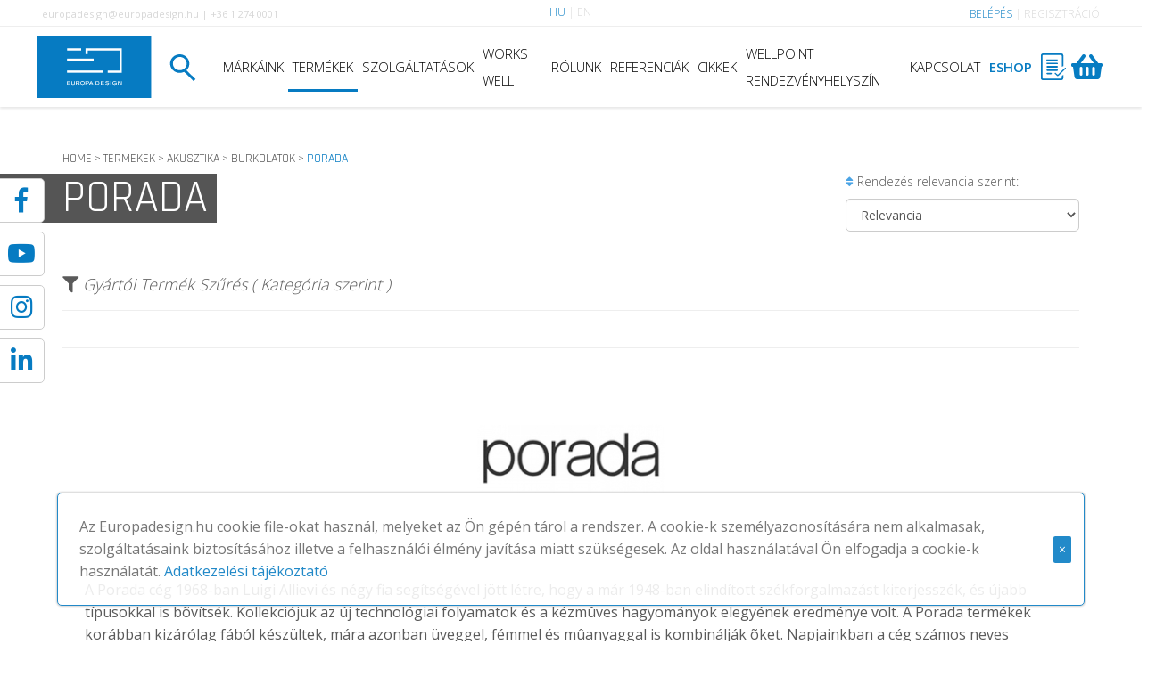

--- FILE ---
content_type: text/html; charset=UTF-8
request_url: https://europadesign.hu/termekek/akusztika/burkolatok/porada
body_size: 12804
content:
<!DOCTYPE HTML>
<html lang="hu">
<head>
  <meta name="viewport" content="width=device-width, initial-scale=1">
  <meta name="apple-mobile-web-app-capable" content="yes">

  <title>PORADA | Europadesign</title> <meta http-equiv="content-language" content="hu" /> <meta content="text/html; charset=UTF-8" http-equiv="content-type" /> <meta name="description" content="A Porada cég 1968-ban Luigi Allievi és négy fia segítségével jött létre, hogy a már 1948-ban elindított székforgalmazást kiterjesszék, és újabb típusokkal is bõvítsék. Kollekciójuk..." /> <meta name="keywords" content="PORADA" /> <meta name="author" content="Europadesign" /> <meta name="robots" content="index, follow" /> <meta name="revisit-after" content="2 days" /> <!-- Open Graph Protocoll --> <link rel="canonical" href="https://europadesign.hu/termekek/akusztika/burkolatok/porada" /> <meta property="og:locale" content="hu_HU" /> <meta property="og:type" content="website" /> <meta property="og:title" content="PORADA | Europadesign" /> <meta property="og:description" content="A Porada cég 1968-ban Luigi Allievi és négy fia segítségével jött létre, hogy a már 1948-ban elindított székforgalmazást kiterjesszék, és újabb típusokkal is bõvítsék. Kollekciójuk..." /> <meta property="og:url" content="https://europadesign.hu/termekek/akusztika/burkolatok/porada" /> <meta property="og:site_name" content=" PORADA | Europadesign" /> <meta property="og:image" content="https://europadesign.hu/App/Theme/Fortudo/assets/svg/ed_logo.svg" /> <meta property="og:locality" content="Budapest"/> <meta property="og:region" content="Budapest"/> <meta property="og:postal-code" content="1025"/> <meta property="og:country-name" content="HU"/> <meta property="og:email" content="marketing@europadesign.hu "/> <meta property="og:phone_number" content="+36 1 274-0001"/> <meta property="og:fax_number" content="+36 1 200-8428"/> <!-- Dublin Core --> <meta name="DC.title" content="PORADA | Europadesign" />  <meta name="dcterms.relation" content="https://europadesign.hu/" />  <meta name="dcterms.format" content="text/html" />  <meta name="DC.type" content="website" />  <meta name="DC.description" content="A Porada cég 1968-ban Luigi Allievi és négy fia segítségével jött létre, hogy a már 1948-ban elindított székforgalmazást kiterjesszék, és újabb típusokkal is bõvítsék. Kollekciójuk..." />  <meta name="DC.language" content="hu" />
  <link async defer rel="stylesheet" type="text/css" href="/App/Javascript/Website/3rdparty/css/jquery-ui.css" /><link async defer rel="stylesheet" type="text/css" href="/App/Javascript/Website/3rdparty/css/bs-3.css" /><link async defer rel="stylesheet" type="text/css" href="/App/Javascript/Website/3rdparty/css/fontawsome.css" /><link async defer rel="stylesheet" type="text/css" href="/App/Javascript/Website/3rdparty/css/animate.css" /><link async defer rel="stylesheet" type="text/css" href="/App/Javascript/Website/3rdparty/css/slick.css" /><link async defer rel="stylesheet" type="text/css" href="/App/Javascript/Website/3rdparty/css/slick-theme.css" /><link async defer rel="stylesheet" type="text/css" href="/App/Javascript/Website/3rdparty/css/aos.css" /><link async defer rel="stylesheet" type="text/css" href="/App/Javascript/Website/3rdparty/css/bs-validator.css" /><link async defer rel="stylesheet" type="text/css" href="/App/Javascript/Website/3rdparty/css/icheck.css" /><link async defer rel="stylesheet" type="text/css" href="/App/Javascript/Website/3rdparty/css/bs-select.css" />
  <!-- Link Swiper's CSS -->
  <link rel="stylesheet" href="https://cdn.jsdelivr.net/npm/swiper/swiper-bundle.min.css"/>

  <link href="/App/Theme/Fortudo/assets/css/ed_style.css" rel="stylesheet" type="text/css" />
  <!-- HTML5 shim and Respond.js for IE8 support of HTML5 elements and media queries -->
  <!-- WARNING: Respond.js doesn't work if you view the page via file:// -->
  <!--[if lt IE 9]>
  <script src="https://oss.maxcdn.com/html5shiv/3.7.3/html5shiv.min.js"></script>
  <script src="https://oss.maxcdn.com/respond/1.4.2/respond.min.js"></script>
  <![endif]-->

  
		<link rel="apple-touch-icon" sizes="60x60" href="/App/Theme/Fortudo/assets/img/apple-touch-icon.png">
		<link rel="icon" type="image/png" sizes="32x32" href="/App/Theme/Fortudo/assets/img/favicon-32x32.png">
		<link rel="icon" type="image/png" sizes="16x16" href="/App/Theme/Fortudo/assets/img/favicon-16x16.png">
		<link rel="manifest" href="/App/Theme/Fortudo/assets/img/site.webmanifest">
		<link rel="mask-icon" href="/App/Theme/Fortudo/assets/img/safari-pinned-tab.svg" color="#5bbad5">
		<meta name="msapplication-TileColor" content="#da532c">
		<meta name="theme-color" content="#ffffff">

  <script type="text/javascript" src="https://secure.leadforensics.com/js/189677.js"></script>
  <noscript><img src="https://secure.leadforensics.com/189677.png" style="display:none;" /></noscript>
</head>

<!-- Append the `?module` param to load the module version of `web-vitals` -->
<script type="module" nonce="" >
  import {getCLS, getFID, getLCP} from 'https://unpkg.com/web-vitals?module';

  getCLS(console.log);
  getFID(console.log);
  getLCP(console.log);
</script>
<body class="">
  <div id="wrapper">

    <div class="modal fade" id="Signup2" tabindex="-1" role="dialog">
  <div class="modal-dialog modal-lg" role="document">
    <div class="modal-content bg-fullwhite  modal-signup">

      <div class="modal-body">

        <div class="col-sm-5 no-padding">
          <div class="signup-head">
            <a href="" data-toggle="tooltip" title="Bezárás" data-dismiss="modal" aria-label="Close" class="pull-right btn-close"><i class="far fa-times-circle text-white fa-2x"></i></a>
            <h5 class="text-white space-15">Ahhoz, hogy a "Raktár Lista" funkciót használd, <br> belépés vagy regisztráció szükséges.</h5>
          </div>
          <div class="signup-image">
            <img src="/App/Theme/Fortudo/assets/img/signup2.webp" loading="lazy" alt="europadesign signup"  class="signup-img">
          </div>
        </div>

        <div class="col-sm-5 col-sm-offset-1 vertcon">

          <form class="login-form loginForm" role="form" action="/login" method="post" enctype="multipart/form-data">

            <div class="inputfield-wrap">

              <center><h4 class="space-2">KÉRJÜK LÉPJ BE.</h4></center>
              <br />

              <div class="col-sm-12">
                <div class="form-group login-input">
                  <input name="email" type="text" class="form-control text-input" placeholder="E-mail">
                </div>
              </div>

              <div class="col-sm-12">
                <div class="form-group login-input">
                  <input name="password" type="password" class="form-control text-input" placeholder="Jelszó">
                </div>
              </div>

              <input name="website" type="hidden" class="form-control text-input" value="true">

              <div class="col-sm-12">
                <div class="icheckbox disabled">
                  <h5 class="text-center space-3"><input id="rememberMe" name="rememberMe" type="checkbox"> Emlékezz rám</h5>
                </div>
              </div>

              <div class="col-sm-12">
                <center><button type="submit" id="submitBtn" class="btn3d btn btn-login btn-lg btn-block"><div class="pull-middle">BELÉPEK</div></button> </center>
              </div>

              <div class="clearfix"></div>
              <hr class="divider" />

              <div class="col-sm-12">
                <center><h4 class="space-2 m-2">MÉG NINCS FIÓKOM!</h4></center>
                <br />
                <center><a href="/regisztracio" class="btn3d btn btn-login btn-lg btn-block"><div class="pull-middle">REGISZTRÁLOK</div></a> </center>
              </div>
            </div>

          </form>

        </div>

        <div class="clearfix"></div>

      </div>
    </div>
  </div><!-- End div .md-content -->
</div><!-- End div .md-modal .md-3d-sign -->

    <div class="wish-block" id="myWishList">
  <div class="wish-wrapper">
    <div class="wish-header">
      <div class="row">
        <div class="col-xs-2"><img src="/App/Theme/Fortudo/assets/svg/icon_list2.svg" loading="lazy" alt="wishlist" class="image"></div>
        <div class="col-xs-8"><h2 class="text-white rajdhani">Raktár lista</h2>  </div>
        <div class="col-xs-2"><a href="" data-toggle="tooltip" title="Bezárás" id="wish-tool" class="pull-right"><img src="/App/Theme/Fortudo/assets/svg/icon_close_delete.svg" loading="lazy" alt="wishlist del" class="close"></a>  </div>
      </div>
    </div>
    <div class="row">
      <div class="col-xs-12">
        <div class="message green"><h5>A lista sorrendje módosítható <b>Drag & Drop</b> -al!</h5></div>
      </div>
    </div>

    <div class="clearfix"></div>

    <div class="wish-new">
      <div class="col-xs-8">
        <div class="form-group">
          <input id="wish-name" name="wish-name" type="text" class="form-control text-input" placeholder="Új lista neve">
        </div>
      </div>

      <div class="col-xs-4">
        <center><button id="new-wish-list" class="btn btn-new btn-lg btn-block"><div class="pull-middle">MENTÉS</div></button> </center>
      </div>
    </div>

    <div class="clearfix"></div>

    <div class="wish-content" style="width: 100%; height: auto; max-height: 70vh; overflow-y: auto;">
      <div id="listnew" class="list-group"></div>
      <ul class="wish-list">
      </ul>
    </div>

    <div class="clearfix"></div>
  </div>
</div>


    <header class="cnt-container">
      <div id="topbar">
        <div class="container container-long">
          <div class="row">
            <div class="col-lg-5 col-md-5 col-sm-0 col-xs-0">
              <span class="hidden-sm hidden-xs info-button">europadesign@europadesign.hu  |  +36 1 274 0001 </span>
            </div>
            <div class="col-lg-2 col-md-2 col-sm-3 col-xs-3">
              <div class="language-button"><a id="cookie-hun" href="javascript:;" class="active">HU</a> | <a id="cookie-eng" href="javascript:;" >EN</a></div>
            </div>
            <div class="col-lg-5 col-md-5 col-sm-9 col-xs-9 text-right">

              <span class="login-button"> 
  <div id="login" class="login">

    <a href="" class="dropdown-toggle text-blue" data-toggle="dropdown" aria-haspopup="true" aria-expanded="false">BELÉPÉS</a>

    <ul class="dropdown-menu pull-right">

      <div class="login-popup" id="myForm">

        <form class="login-form loginForm" role="form" action="/login" method="post" enctype="multipart/form-data">

          <h1 class="text-black rajdhani text-left">KÉRJÜK LÉPJ BE.</h1>
          <div class="row mt-3">
            <div class="inputfield-wrap no-padding">

              <div class="col-sm-12">
                <div class="form-group login-input">
                  <input name="email" type="text" class="form-control text-input" placeholder="E-mail">
                </div>
              </div>

              <div class="col-sm-12">
                <div class="form-group login-input">
                  <input name="password" type="password" class="form-control text-input" placeholder="Jelszó">
                </div>
              </div>

              <input name="website" type="hidden" class="form-control text-input" value="true">

              <div class="col-sm-12">
                <div class="icheckbox disabled">
                  <h5 class="text-center space-3"><input id="rememberMe" name="rememberMe" type="checkbox"> Emlékezz rám</h5>
                </div>
              </div>

              <div class="col-sm-12">
                <center><button type="submit" id="submitBtn" class="btn3d btn btn-login btn-lg btn-block"><div class="pull-middle">BELÉPEK</div></button> </center>
              </div>

              <div class="col-sm-12">
                <center><a href="/regisztracio" class="btn btn-register btn-lg btn-block"><div class="pull-middle">Regisztrálok</div></a> </center>
              </div>

            </div>

          </div>
        </form>

      </div>

    </ul>
  </div>
 | <a href="/regisztracio">REGISZTRÁCIÓ</a></span>
              
            </div>
          </div>
          <!-- <div class="top-divider"></div> -->
        </div>
      </div>

      <nav class="navbar navbar-default white" role="navigation">
        <div class="container container-long">

              <div class="navbar-header">
                <button type="button" class="navbar-toggle" data-toggle="collapse" data-target="#main-navigation">
                  <span class="fas fa-ellipsis-v"></span>
                </button>
                <button type="button" class="navbar-toggle" data-toggle="collapse" id="search-open">
                  <span class="fas fa-search"></span>
                </button>
                <button type="button" class="navbar-toggle" data-toggle="collapse">
                  <a href="" data-toggle="tooltip" data-placement="bottom" title="Raktár" id="new-signup2"><img src="/App/Theme/Fortudo/assets/svg/icon_list.svg" alt="termék raktárlista" class="icon"></a>
                  
                </button>
                <button type="button" class="navbar-toggle" data-toggle="collapse" id="cart-mobile">
                </button>
                <a class="navbar-brand" href="/">
                  <img src="/App/Theme/Fortudo/assets/svg/ed_logo.svg" alt="europadesign logo" class="logo">
                </a>
              </div>

              <div class="collapse navbar-collapse" id="main-navigation">
                <ul class="nav navbar-nav navbar-right">
                  <li class="search-toggle"><a id="search-open" href=""><img src="/App/Theme/Fortudo/assets/svg/icon_search.svg" alt="europadesign keresés" class="icon"></a></li>
                  <li><a href="/markak">MÁRKÁINK</a></li><li><a href="/termekek" class="active">TERMÉKEK</a></li> <li><a href="/szolgaltatasok" >SZOLGÁLTATÁSOK</a></li> <li><a href="/works_well" >WORKS WELL</a></li> <li><a href="/rolunk" >RÓLUNK</a></li> <li><a href="/referenciak" >REFERENCIÁK</a></li> <li><a href="/cikkek" >CIKKEK</a></li> <li><a href="/wellpoint_rendezvenyhelyszin" >WELLPOINT RENDEZVÉNYHELYSZÍN</a></li> <li><a href="/kapcsolat" >KAPCSOLAT</a></li> <li><a href="/eshop" class="text-blue"><b>ESHOP</b></a></li>
                  <li class="wish-button">
                    <span data-toggle="tooltip" data-placement="bottom" title="Raktár" id="new-signup2"><img src="/App/Theme/Fortudo/assets/svg/icon_list.svg" alt="termék raktárlista" class="icon"></span>
                    
                  </li>
                  <li class="wish-button desktop-cart">
                  </li>
                </ul>
              </div>

          <div class="clearfix"></div>



        </div>
          <div id="search-window" class="search">
  <div class="inputwrap">
    <div class="input-group search-input">
      <i class="fa fa-search fa-lg overlay blue-text"></i>
      <form id="initsearch" action="/search" method="GET">
        <input name="search" id="search-key" type="text" class="form-control text-input" value="" size="35" placeholder="Adj meg egy keresési kulcsszót...">
      </form>
      <span class="input-group-btn">
        <button data-toggle="dropdown" title="Cimke kezelő" id="tagEditor" class="btn btn-fullwhite dropdown-toggle" type="button" >
          <span class="fas fa-cog fa-lg" aria-hidden="true"></span></button>
          <div class="dropdown-menu" aria-labelledby="tagEditor">
            <h2><a data-toggle="tooltip" title="Kulcsszó mentése" href="" class="save-tag"><span class="blue-text">+ </span> Kereső cimke mentése</a></h2>
            <ul class="tag-editor-tags">
              
              <li><div class="col-xs-10">Herman miller</div><div class="col-xs-2 text-right"><a name="1" href="#" data-toggle="tooltip" title="Törlés" class="delete-tag"><img src="/App/Theme/Fortudo/assets/svg/icon_kuka.svg" alt="kuka"></a></div></li>
              <li><div class="col-xs-10">Dolgozói forgószékek</div><div class="col-xs-2 text-right"><a name="2" href="#" data-toggle="tooltip" title="Törlés" class="delete-tag"><img src="/App/Theme/Fortudo/assets/svg/icon_kuka.svg" alt="kuka"></a></div></li>
              <li><div class="col-xs-10">Actiu</div><div class="col-xs-2 text-right"><a name="3" href="#" data-toggle="tooltip" title="Törlés" class="delete-tag"><img src="/App/Theme/Fortudo/assets/svg/icon_kuka.svg" alt="kuka"></a></div></li>
              <li><div class="col-xs-10">WELL iroda</div><div class="col-xs-2 text-right"><a name="4" href="#" data-toggle="tooltip" title="Törlés" class="delete-tag"><img src="/App/Theme/Fortudo/assets/svg/icon_kuka.svg" alt="kuka"></a></div></li>
              <li><div class="col-xs-10">Akusztikus megoldások</div><div class="col-xs-2 text-right"><a name="5" href="#" data-toggle="tooltip" title="Törlés" class="delete-tag"><img src="/App/Theme/Fortudo/assets/svg/icon_kuka.svg" alt="kuka"></a></div></li>
              <li><div class="col-xs-10">Home office</div><div class="col-xs-2 text-right"><a name="6" href="#" data-toggle="tooltip" title="Törlés" class="delete-tag"><img src="/App/Theme/Fortudo/assets/svg/icon_kuka.svg" alt="kuka"></a></div></li>
              <li><div class="col-xs-10">Munkaasztal</div><div class="col-xs-2 text-right"><a name="7" href="#" data-toggle="tooltip" title="Törlés" class="delete-tag"><img src="/App/Theme/Fortudo/assets/svg/icon_kuka.svg" alt="kuka"></a></div></li>
              <li><div class="col-xs-10">True Design</div><div class="col-xs-2 text-right"><a name="8" href="#" data-toggle="tooltip" title="Törlés" class="delete-tag"><img src="/App/Theme/Fortudo/assets/svg/icon_kuka.svg" alt="kuka"></a></div></li>
              
            </ul>
            <div class="clearfix"></div>
            <h3><a href="">hogyan használjam a keresőt?</a></h3>
          </div>
        </span>
      </div>
    </div>
    <ul class="tag-cloud tag-mark">
      
      <li name="1" class="prio"><a id="search-tag" href=""><span class='blue-text'># </span>HERMAN MILLER</a></li>
      <li name="2" class="system"><a id="search-tag" href=""><span class='blue-text'># </span>DOLGOZÓI FORGÓSZÉKEK</a></li>
      <li name="3" class="user"><a id="search-tag" href=""><span class='blue-text'># </span>ACTIU</a></li>
      <li name="4" class="system"><a id="search-tag" href=""><span class='blue-text'># </span>WELL IRODA</a></li>
      <li name="5" class="system"><a id="search-tag" href=""><span class='blue-text'># </span>AKUSZTIKUS MEGOLDÁSOK</a></li>
      <li name="6" class="important"><a id="search-tag" href=""><span class='blue-text'># </span>HOME OFFICE</a></li>
      <li name="7" class="user"><a id="search-tag" href=""><span class='blue-text'># </span>MUNKAASZTAL</a></li>
      <li name="8" class="user"><a id="search-tag" href=""><span class='blue-text'># </span>TRUE DESIGN</a></li>
      
    </ul>
  </div>

      </nav>

      

    </header>

    <a class="face-stick" href="https://www.facebook.com/europadesign/" target="_blank"><i class="fab fa-facebook-f text-blue fa-2x"></i></a>
    <a class="you-stick" href="https://www.youtube.com/user/europadesign" target="_blank"><i class="fab fa-youtube text-blue fa-2x"></i></a>
    <a class="insta-stick" href="https://www.instagram.com/_europadesign_/?hl=hu" target="_blank"><i class="fab fa-instagram text-blue fa-2x"></i></a>
    <a class="linked-stick" href="https://www.linkedin.com/company/2201208/admin/" target="_blank"><i class="fab fa-linkedin-in text-blue fa-2x"></i></a>

    <section class="product-section">
      <div class="container">
        <div class="row">
          <div class="col-sm-12">
            <div class="breadcrumb">
              <h6><a href="/home" class="active">HOME</a> > <a href="/termekek">TERMEKEK</a> > <a href="/termekek/akusztika">AKUSZTIKA</a> > <a href="/termekek/akusztika/burkolatok">BURKOLATOK</a> > <a href="/termekek/akusztika/burkolatok/porada"><span class="text-blue">PORADA</span></a></h6>
            </div>
          </div>
        </div>

        <div class="row">
          <div class="col-sm-12">
            <a href=""><h1 class="trail trail-border text-white">PORADA</h1></a>

            <div class="row">
              <div class="col-sm-3 pull-right">
                <h5 class="mb-1"><i class="fas fa-sort text-lightblue"></i> Rendezés relevancia szerint:</h5>
                <span class="input-group-btn selector">
                  <select onchange="initProductOrder(this.value);" class="form-control selector show-tick" >
                  <option value="REL" selected>Relevancia</option><option value="VIEW">Legnépszerűbb</option><option value="ABC-ASC">ABC növekvő</option><option value="ABC-DESC">ABC csökkenő</option><option value="DATE-ASC">Feltöltés szerint növekvő</option><option value="DATE-DESC">Feltöltés szerint csökkenő</option>
                  </select>
                </span>
              </div>
            </div>

          </div>
        </div>

        <!-- Submenu system for references -->
        <h4 class="mt-3"><i class="fas fa-filter"></i> <i>Gyártói Termék Szűrés ( Kategória szerint )</i></h4>
        <hr class="divider mt-2 mb-2" />
        <div class="col-sm-12">
          <div class="flex-justify menu-cloud"></div>
        </div>
        <div class="clearfix"></div>
        <hr class="divider mt-2" />

        <div class="col-sm-12 mt-2">
         
          <center><div class="brand-description-logo">
            <a href="/termekek/porada" data-toggle="tooltip" data-placement="top"  title="Porada  Összes terméke">
            <img src="/Data/Manufacturers/porada.jpg" alt="Porada" class="brand-image">
            </a>
          </div></center>
          <div class="brand-description-text">
            <h4><p>A Porada cég 1968-ban Luigi Allievi és négy fia segítségével jött létre, hogy a már 1948-ban elindított székforgalmazást kiterjesszék, és újabb típusokkal is bõvítsék. Kollekciójuk az új technológiai folyamatok és a kézmûves hagyományok elegyének eredménye volt. A Porada termékek korábban kizárólag fából készültek, mára azonban üveggel, fémmel és mûanyaggal is kombinálják õket. Napjainkban a cég számos neves tervezõmérnököt alkalmaz a dizájn, a funkcionalitás és a megkérdõjelezhetetlen minõség tökéletes ötvözetének elérésére. A széles körben ismert és elismert olasz gyártónál nagy hangsúlyt fektetnek a részletekre, mégis egyik legfontosabb jellemzõjük a letisztult vonalakban található. Kínálatunk: bárszék, design lámpa, design szék, elegáns irodabútor, elõtéri szék, ergonomikus szék, étkezõasztal, étkezõszék, exkluzív iroda, fotel, íróasztal, íróasztal lámpa, iroda berendezés, irodabútor, iroda elrendezés, iroda ergonómia, irodai bõrfotel, irodai lámpa, irodaszék, kanapé, kantinasztal, kantinszék, kényelmes szék, lounge, lobby berendezés, modern iroda, munkahelyi szék, munkaszék, nappali berendezés, napozóágy, polcos szekrény, szófa, tárgyalóasztal, tárgyalószék.</p></h4>
          </div>
          
        </div>

        <div class="clearfix"></div>
        <hr class="divider mt-2" />

        <div class="clearfix"></div>
        <div id="product-load" class="row">
        
      <div class="col-lg-12">
      <h1 class="text-error text-center">NINCSENEK TERMÉKEK EBBEN A KATEGÓRIÁBAN</h1>
      </div>
      
        </div>
        <div class="col-sm-12">
          <br>
          <div class="col-sm-12">
        <div class="clearfix"></div>
        <hr class="divider mt-2" />
        <div class="col-sm-12 mt-2 mb-2">
          <h5 class="text-blue">1 / 0 oldal | 1 - 16 / 0 találat</h5>
        </div>
          <center><a href="/termekek/akusztika/burkolatok/porada/rel/1" class="btn btn-sm btn-paginate mr-2"><span><i class="fas fa-angle-double-left"></i></span></a><a href="/termekek/akusztika/burkolatok/porada/rel/0" class="btn btn-sm btn-paginate mr-2"><span><i class="fas fa-angle-double-right"></i></span></a></center>
        </div>
        </div>
      </section>

      <section class="reference-section white">
        <div class="container">
          <a href=""><h1 class="trail trail-border text-white">MÁRKÁINK</h1></a>
          <div class="clearfix"></div>

          <div class="reference-block mt-3">
            <div id="brands" class="slider responsive">

              
            <div class="reference-handle">
              <a href="/termekek/abstracta" title="Abstracta">
                <img src="/Data/Manufacturers/Thumbs/abstracta.webp" loading="lazy" alt="Abstracta" class="small-image brand-image img-hover-blur" width="180" height="125">
              </a>
            </div> 
            <div class="reference-handle">
              <a href="/termekek/actiu" title="Actiu">
                <img src="/Data/Manufacturers/Thumbs/actiu.webp" loading="lazy" alt="Actiu" class="small-image brand-image img-hover-blur" width="180" height="125">
              </a>
            </div> 
            <div class="reference-handle">
              <a href="/termekek/akaba" title="Akaba">
                <img src="/Data/Manufacturers/Thumbs/akaba.webp" loading="lazy" alt="Akaba" class="small-image brand-image img-hover-blur" width="180" height="125">
              </a>
            </div> 
            <div class="reference-handle">
              <a href="/termekek/alea" title="Alea">
                <img src="/Data/Manufacturers/Thumbs/Logo_Alea_2019_web_3.webp" loading="lazy" alt="Alea" class="small-image brand-image img-hover-blur" width="180" height="125">
              </a>
            </div> 
            <div class="reference-handle">
              <a href="/termekek/andreu_world" title="Andreu World">
                <img src="/Data/Manufacturers/Thumbs/andreuworld.webp" loading="lazy" alt="Andreu World" class="small-image brand-image img-hover-blur" width="180" height="125">
              </a>
            </div> 
            <div class="reference-handle">
              <a href="/termekek/archiutti" title="Archiutti">
                <img src="/Data/Manufacturers/Thumbs/73f70d10608e2a4d0257b3ce74310557.webp" loading="lazy" alt="Archiutti" class="small-image brand-image img-hover-blur" width="180" height="125">
              </a>
            </div> 
            <div class="reference-handle">
              <a href="/termekek/arper" title="Arper">
                <img src="/Data/Manufacturers/Thumbs/arper.webp" loading="lazy" alt="Arper" class="small-image brand-image img-hover-blur" width="180" height="125">
              </a>
            </div> 
            <div class="reference-handle">
              <a href="/termekek/arthur_holm" title="Arthur Holm">
                <img src="/Data/Manufacturers/Thumbs/Arthur-Holm-logo.webp" loading="lazy" alt="Arthur Holm" class="small-image brand-image img-hover-blur" width="180" height="125">
              </a>
            </div> 
            <div class="reference-handle">
              <a href="/termekek/artifort" title="Artifort">
                <img src="/Data/Manufacturers/Thumbs/artifort.webp" loading="lazy" alt="Artifort" class="small-image brand-image img-hover-blur" width="180" height="125">
              </a>
            </div> 
            <div class="reference-handle">
              <a href="/termekek/bd_barcelona" title="BD Barcelona">
                <img src="/Data/Manufacturers/Thumbs/bd-barcelona-logo.webp" loading="lazy" alt="BD Barcelona" class="small-image brand-image img-hover-blur" width="180" height="125">
              </a>
            </div>

            </div>
          </div>
          <div class="clearfix"></div>
        </div>
      </section>
<!-- ============================================================== -->
<!-- Start global reference section here -->

<section class="reference-section">
  <div class="container">
    <a href=""><h1 class="trail trail-border text-white">REFERENCIÁK</h1></a>
    <div class="clearfix"></div>

    <div class="reference-block">
      <div class="container">
        <div class="row">
          <div class="slider reference-slide">
            
          <div class="item">
          <h3 class="text-black rajdhani space-1"><span class="blue-box"></span>TRIVIUM PACKING</h3>
            <a href="/referenciak/ipar_es_kapcsolodo_szolgaltatok/trivium_packing" title="Trivium Packing">
            <div class="reference-handle">
              <img src="/Data/References/Thumbs/Trivium_ref_6.webp" loading="lazy" alt="Trivium Packing" class="reference-image global">
              <div class="overlay-content">
                  <img src="/Data/References/Trivium_logo.webp" loading="lazy"  alt="Trivium Packing" class="reference-logo" width="218" height="218">
              </div>
            </div>
            </a>
          </div>
           
          <div class="item">
          <h3 class="text-black rajdhani space-1"><span class="blue-box"></span> FOUR SEASON...</h3>
            <a href="/referenciak/egeszsegugyi_szektor/four_season_dental_center" title="Four Season Dental Center">
            <div class="reference-handle">
              <img src="/Data/References/Thumbs/20140212_FSDC_.RGB_color.0000.jpg" loading="lazy" alt="Four Season Dental Center" class="reference-image global">
              <div class="overlay-content">
                  <img src="/Data/References/FSDC.webp" loading="lazy"  alt="Four Season Dental Center" class="reference-logo" width="218" height="218">
              </div>
            </div>
            </a>
          </div>
           
          <div class="item">
          <h3 class="text-black rajdhani space-1"><span class="blue-box"></span> GIRO MEGÚJULT...</h3>
            <a href="/referenciak/referenciak/giro_megujult_szekhaz_-_idotallo_es_modern_irodaterek_" title="Giro megújult székház – időtálló és modern irodaterek ">
            <div class="reference-handle">
              <img src="/Data/References/Thumbs/Giro_2.webp" loading="lazy" alt="Giro megújult székház – időtálló és modern irodaterek " class="reference-image global">
              <div class="overlay-content">
                  <img src="/Data/References/girologo.webp" loading="lazy"  alt="Giro megújult székház – időtálló és modern irodaterek " class="reference-logo" width="218" height="218">
              </div>
            </div>
            </a>
          </div>
           
          <div class="item">
          <h3 class="text-black rajdhani space-1"><span class="blue-box"></span>DAIKIN</h3>
            <a href="/referenciak/ipar_es_kapcsolodo_szolgaltatok/daikin" title="Daikin">
            <div class="reference-handle">
              <img src="/Data/References/Thumbs/Daikin_6.jpg" loading="lazy" alt="Daikin" class="reference-image global">
              <div class="overlay-content">
                  <img src="/Data/References/daikin.webp" loading="lazy"  alt="Daikin" class="reference-logo" width="218" height="218">
              </div>
            </div>
            </a>
          </div>
           
          <div class="item">
          <h3 class="text-black rajdhani space-1"><span class="blue-box"></span>DREAMCINEMA</h3>
            <a href="/referenciak/informatika_es_tavkozles/dreamcinema" title="Dreamcinema">
            <div class="reference-handle">
              <img src="/Data/References/Thumbs/Photo_015.jpg" loading="lazy" alt="Dreamcinema" class="reference-image global">
              <div class="overlay-content">
                  <img src="/Data/References/DREAMCINEMA.webp" loading="lazy"  alt="Dreamcinema" class="reference-logo" width="218" height="218">
              </div>
            </div>
            </a>
          </div>
           
          <div class="item">
          <h3 class="text-black rajdhani space-1"><span class="blue-box"></span> TEVA...</h3>
            <a href="/referenciak/egeszsegugyi_szektor/teva_gyogyszergyar_zrt" title="TEVA Gyógyszergyár Zrt.">
            <div class="reference-handle">
              <img src="/Data/References/Thumbs/408489ebe264d76707744b1e16ac161f8e166f15.jpg" loading="lazy" alt="TEVA Gyógyszergyár Zrt." class="reference-image global">
              <div class="overlay-content">
                  <img src="/Data/References/e961e6fa45d5771e7b363f0567c5acf36586bd87.webp" loading="lazy"  alt="TEVA Gyógyszergyár Zrt." class="reference-logo" width="218" height="218">
              </div>
            </div>
            </a>
          </div>
           
          <div class="item">
          <h3 class="text-black rajdhani space-1"><span class="blue-box"></span>EU HÁZA</h3>
            <a href="/referenciak/referenciak/eu_haza" title="EU Háza">
            <div class="reference-handle">
              <img src="/Data/References/Thumbs/eu_haz_2.webp" loading="lazy" alt="EU Háza" class="reference-image global">
              <div class="overlay-content">
                  <img src="/Data/References/Dia1_3.webp" loading="lazy"  alt="EU Háza" class="reference-logo" width="218" height="218">
              </div>
            </div>
            </a>
          </div>
           
          <div class="item">
          <h3 class="text-black rajdhani space-1"><span class="blue-box"></span> ZELNIK ISTVÁN...</h3>
            <a href="/referenciak/egyeb/zelnik_istvan_delkelet-azsiai_aranymuzeum" title="Zelnik István Délkelet-Ázsiai Aranymúzeum">
            <div class="reference-handle">
              <img src="/Data/References/Thumbs/_MG_0344-Edit_resize.jpg" loading="lazy" alt="Zelnik István Délkelet-Ázsiai Aranymúzeum" class="reference-image global">
              <div class="overlay-content">
                  <img src="/Data/References/158_85_logo.webp" loading="lazy"  alt="Zelnik István Délkelet-Ázsiai Aranymúzeum" class="reference-logo" width="218" height="218">
              </div>
            </div>
            </a>
          </div>
           
          <div class="item">
          <h3 class="text-black rajdhani space-1"><span class="blue-box"></span>MINDSZENTYNEUM</h3>
            <a href="/referenciak/egyeb/mindszentyneum_1" title="Mindszentyneum">
            <div class="reference-handle">
              <img src="/Data/References/Thumbs/Mindszentyneum_01_2.webp" loading="lazy" alt="Mindszentyneum" class="reference-image global">
              <div class="overlay-content">
                  <img src="/Data/References/mindszenty-logo_1.webp" loading="lazy"  alt="Mindszentyneum" class="reference-logo" width="218" height="218">
              </div>
            </div>
            </a>
          </div>
           
          <div class="item">
          <h3 class="text-black rajdhani space-1"><span class="blue-box"></span>ZAI VIKTÓRIA</h3>
            <a href="/referenciak/egyeb/zai_viktoria" title="Zai Viktória">
            <div class="reference-handle">
              <img src="/Data/References/Thumbs/Zai Viki_1.jpg" loading="lazy" alt="Zai Viktória" class="reference-image global">
              <div class="overlay-content">
                  <img src="/Data/References/ZaiViktória-100.webp" loading="lazy"  alt="Zai Viktória" class="reference-logo" width="218" height="218">
              </div>
            </div>
            </a>
          </div>
          
          </div>
        </div>
      </div>

      <div class="clearfix"></div>
      <div class="col-sm-12">
        <a href="/referenciak">
          <h5 class="text-lightblue text-center open-sans mb-1"><b>több referencia</b>
          <h5 class="text-center"><i class="fas fa-angle-double-down fa-lg text-lightblue"></i></h5>
        </a>
      </div>
    </div>
  </div>
</section>

<!-- End global reference section here -->
<!-- ============================================================== -->

<div class="clearfix"></div>

<!-- ============================================================== -->
<!-- Start global well section here -->

<section class="well-section">

  <div class="container">
    <a href=""><h1 class="trail trail-border">A WELL 11 FEJEZETE</h1></a>
    <div class="clearfix"></div>
    <div class="col-sm-4" data-animate="fadeInLeft" data-delay="0">
      <center>
        <img src="/App/Theme/Fortudo/assets/img/well1.png" alt="europadesign well fejezetei" class="well-logo">
        <img src="/App/Theme/Fortudo/assets/img/well2.png" alt="europadesign well fejezetei" class="well-logo">
      </center>
    </div>
    <div class="col-sm-3" data-animate="fadeInLeft" data-delay="200">
      <ul class="nav nav-pills nav-stacked">
        <li class="active"><a href="#wl1" data-toggle="tab">LEVEGŐ</a></h2></li>
        <li><a href="#wl2" data-toggle="tab">VÍZ </a></li>
        <li><a href="#wl3" data-toggle="tab">TÁPLÁLKOZÁS</a></li>
        <li><a href="#wl4" data-toggle="tab">FÉNY</a></li>
        <li><a href="#wl5" data-toggle="tab">MOZGÁS</a></li>
        <li><a href="#wl6" data-toggle="tab">TERMIKUS KÉNYELEM</a></li>
        <li><a href="#wl7" data-toggle="tab">AKUSZTIKA</a></li>
        <li><a href="#wl8" data-toggle="tab">ANYAGHASZNÁLAT</a></li>
        <li><a href="#wl9" data-toggle="tab">SZELLEMI JÓLÉT</a></li>
        <li><a href="#wl10" data-toggle="tab">KÖZÖSSÉG</a></li>
        <li><a href="#wl11" data-toggle="tab">INNOVÁCIÓK</a></li>
      </ul>
    </div>
    <div class="col-sm-5">
      <div class="tab-content">
        <div role="tabpanel" class="tab-pane fade in active" id="wl1">
          <h3>
            The WELL Air concept aims to ensure high levels of indoor air quality across a building’s lifetime through diverse strategies that include source elimination or reduction, active and passive building design and operation strategies and human behavior interventions.<br /><br />
            A WELL Air koncepciójának célja a magas minőségű beltéri levegő biztosítása az épület teljes élettartama alatt különböző stratégiák felhasználásával melyek magukban foglalják a káros anyagok levegőbe jutásának megszüntetését vagy csökkentését, az aktív és passzív épülettervezést és üzemeltetést, valamint az emberi tevékenységek által történő beavatkozások optimalizálását.
          </h3>
        </div>
        <div role="tabpanel" class="tab-pane fade in" id="wl2">
          <h3>
            The WELL Water concept covers aspects of the quality, distribution and control of liquid water in a building. It includes features that address the availability and contaminant thresholds of drinking water, as well as features targeting the management of water to avoid damage to building materials and environmental conditions.<br /><br />
            A WELL Water koncepciója az épületen belüli vízellátás minőségét, elosztását és ellenőrzését fedi le. Foglalkozik az ivóvíz rendelkezésre állásával illetve szennyezettségével csakúgy, mint a vízgazdálkodással kapcsolatos kérdésekkel, így kihatással van az építőanyagok minőségére illetve a környezeti körülményekre is.
        </div>
        <div role="tabpanel" class="tab-pane fade in" id="wl3">
          <h3>
            The WELL Nourishment concept requires the availability of fruits and vegetables and nutritional transparency and encourages the creation of food environments where the healthiest choice is the easiest choice.<br /><br />
            A WELL Nourishment koncepciója az épületet használók számára a friss zöldségek és gyümölcsök elérhetőségét és az épületen belül kínált táplálékoknak az átláthatóságát tűzi ki célul. Olyan környezet kialakítását támogatja, ahol az egészséges választás a legegyszerűbb választás.
          </h3>
        </div>
        <div role="tabpanel" class="tab-pane fade in" id="wl4">
          <h3>
            The WELL Light concept promotes exposure to light and aims to create lighting environments that are optimal for visual, mental and biological health.<br /><br />
            A WELL Light koncepció a természetes fény jelenlétét támogatja, a látási, mentális és biológiai egészség számára optimális világítási feltételek meglétére törekszik.
          </h3>
        </div>
        <div role="tabpanel" class="tab-pane fade in" id="wl5">
          <h3>
            The WELL Movement concept promotes movement, physical activity and active living and discourages sedentary behaviors through environmental design strategies, programs and policies.<br /><br />
            A WELL Movement koncepciója elősegíti a mozgást, a fizikai aktivitást, az aktív életet és elriaszt az ülő életmódtól a környezet megfelelő tervezésével, a különböző programokkal és irányelvek bevezetésével.
          </h3>
        </div>
        <div role="tabpanel" class="tab-pane fade in" id="wl6">
          <h3>
            A WELL Thermal Comfort koncepció célja a produktivitás elősegítése és az ideális hőkomfort kialakítása az épület minden használója számára továbbfejlesztett hűtő-, fűtő rendszerek betervezésével, működtetésével és a rendszer személyre szabhatóságával.<br /><br />
            A termikus kényelmet úgy definiálhatjuk, mint „az az állapot, amely kifejezi a termikus környezettel való elégedettséget és azt szubjektív értékelés alapján minősíti”. Szervezetünkben az állandó hőmérsékleti kényelmet a homeosztázis egyik területe a hőszabályozás biztosítja, mellyel egy élőlény bizonyos határok között fenntartja a testhőmérsékletét a környezeti hőmérséklet változása ellenére. Kiegyensúlyozza a hőnyereséget és a hőveszteséget annak érdekében, hogy a test belső hőmérséklete az optimális tartományban, 36-38 ° C (97-100 ° F) maradjon, ezt a hipotalamusz szabályozza.
          </h3>
        </div>
        <div role="tabpanel" class="tab-pane fade in" id="wl7">
          <h3>
            The WELL Sound concept aims to bolster occupant health and well-being through the identification and mitigation of acoustical comfort parameters that shape occupant experiences in the built environment.<br /><br />
            A WELL Sound koncepciójának célja az épületet használók egészségének és jólétének erősítése az akusztikai paraméterek javításával, hogy az épített környezetben tartózkodók is megtapasztalják az akusztikai kényelem előnyeit.
          </h3>
        </div>
        <div role="tabpanel" class="tab-pane fade in" id="wl8">
          <h3>
            The WELL Materials concept aims to reduce human exposure to hazardous building material ingredients through the restriction or elimination of compounds or products known to be toxic and the promotion of safer replacements. Compounds known to be hazardous to the health of occupational workers and/or known to bioaccumulate or aggregate in the environment are also restricted and in some instances not permitted.<br /><br />
            A WELL Materials koncepciója az emberek egészségét védi, az építőanyagokban fellelhető károsanyagok csökkentésével vagy teljes kiküszöbölésével és a megfelelő helyettesítő anyagok népszerűsítésével. Az egészségre veszélyes vegyületek felhasználását szintén szabályozza a WELL.
          </h3>
        </div>
        <div role="tabpanel" class="tab-pane fade in" id="wl9">
          <h3>
            The WELL Mind concept promotes mental health through policy, program and design strategies that seek to address the diverse factors that influence cognitive and emotional well-being.<br /><br />
            A WELL Mind koncepciója a mentális egészség elérését olyan rendelkezésekkel, programokkal és design stratégiákkal támogatja, melyeknek célja a kognitív és érzelmi jóllét kialakulásához való hozzájárulás.
          </h3>
        </div>
        <div role="tabpanel" class="tab-pane fade in" id="wl10">
          <h3>
            The WELL Community concept aims to support access to essential healthcare, workplace health promotion and accommodations for new parents while establishing an inclusive, integrated community through social equity, civic engagement and accessible design.<br /><br />
            A WELL Community koncepció célja, hogy támogassa az alapvető egészségügyi ellátáshoz való hozzáférést, a munkahelyi egészségfejlesztést és a szülők munkába való visszatérését, miközben befogadó, integrált közösséget hoz létre a társadalmi igazságosság, a polgári részvétel és a hozzáférhető formatervezés révén.
          </h3>
        </div>
        <div role="tabpanel" class="tab-pane fade in" id="wl11">
          <h3>
            Innovation features pave the way for projects to develop unique strategies for creating healthy environments.<br /><br />
            A WELL Innováció fejezete a projektek útját segíti, hogy egyedi és innovatív stratégiák kidolgozásával megteremtsék az egészséges környezetet.
          </h3>
        </div>
      </div>
      <br>
      <h4><a href="http://welliroda.hu">olvass tovább...</a></h4>
    </div>

  </div>
</section>

<!-- End global well section here -->
<!-- ============================================================== -->
<!-- ============================================================== -->
<!-- Start global footer section here -->
<footer>
  <div class="container">
    <div class="row">
      <div class="col-sm-4" data-animate="fadeInLeft" data-delay="0">
        <div class="col-sm-12"><a href="#"><img src="/App/Theme/Fortudo/assets/svg/ed_logo_footer.svg" alt="europadesign logo" class="footer-logo"></a>  </div>
        <div class="footer-menu">
          <h2><li><a href="/markak">MÁRKÁINK</a></li><li><a href="/termekek" class="active">TERMÉKEK</a></li> <li><a href="/szolgaltatasok" >SZOLGÁLTATÁSOK</a></li> <li><a href="/works_well" >WORKS WELL</a></li> <li><a href="/rolunk" >RÓLUNK</a></li> <li><a href="/referenciak" >REFERENCIÁK</a></li> <li><a href="/cikkek" >CIKKEK</a></li> <li><a href="/wellpoint_rendezvenyhelyszin" >WELLPOINT RENDEZVÉNYHELYSZÍN</a></li> <li><a href="/kapcsolat" >KAPCSOLAT</a></li> <li><a href="/eshop" class="text-blue"><b>ESHOP</b></a></li></h2>
        </div>
      </div>

      <div class="col-sm-3">
        <div class="footer-detail" data-animate="fadeInUp" data-delay="0">
          <h3>Telefon</h3>
          <h4>+36 1 274-0001</h4>
          <h4>+36 1 394-6232</h4>
          <h4>+36 1 200-9998</h4>
          <h4>+36 1 200-8428(fax)</h4>
        </div>

        <div class="footer-detail" data-animate="fadeInUp" data-delay="200">
          <h3>Email</h3>
          <h4>europadesign@europadesign.hu</h4>
        </div>

        <div class="footer-detail" data-animate="fadeInUp" data-delay="400">
          <h3>Skype</h3>
          <h4>europadesignhungary</h4>
        </div>
      </div>

      <div class="col-sm-5">

        <div class="footer-detail" data-animate="fadeInRight" data-delay="0">
          <h3>Bemutatóterem</h3>
          <h4>H-1025, Budapest, Törökvész út 71-75.</h4>
        </div>

        <div class="footer-detail" data-animate="fadeInRight" data-delay="200">
          <h3>GPS Koordináták</h3>
          <h4>Lat: 47° 31' 39.1" N</h4>
          <h4>Lng: 19° 0' 28" E</h4>
        </div>

        <!-- <div class="footer-detail" data-animate="fadeInRight" data-delay="400">
          <h3>Nyitvatartás</h3>
          <h4><s>Munkanapokon: 8:30 - 18:00 óráig</s></h4>
          <h4><s>Hétvégén: bejelentkezés szerint(+36 30 948 0173)</s></h4>
          <h4>Kérjük e mailen kérjen időpontot telefonszáma megadásával</h4>

          <br>
          <h4>24 órás tanácsadási ügyelet: +36 30 948 0173</h4>
        </div> -->

      </div>

      <div class="clearfix"></div>

      <div class="col-sm-5 col-xs-12" data-animate="fadeInLeft" data-delay="200">
        <div class="footer-gdpr">
          <h2><a href="https://europadesign.hu/regularterms">Adatkezelési tájékoztató</a> | <a href="/social"><span class="text-magenta">Social média csatornáink</span></a></h2>
        </div>
      </div>

      <div class="col-sm-7 col-xs-12 pull-right" data-animate="zoomIn" data-delay="0">
        <div class="social-links">
          <a href="https://www.facebook.com/europadesign/" target="_blank">
            <i class="fab fa-facebook-f"></i>
          </a>
          <a href="https://www.youtube.com/user/europadesign" target="_blank">
            <i class="fab fa-youtube"></i>
          </a>
          <a href="https://www.instagram.com/_europadesign_/?hl=hu" target="_blank">
            <i class="fab fa-instagram"></i>
          </a>
          <a href="https://hu.pinterest.com/europadesign/" target="_blank">
            <i class="fab fa-pinterest"></i>
          </a>
          <a href="https://www.linkedin.com/company/2201208/admin/" target="_blank">
            <i class="fab fa-linkedin-in"></i>
          </a>
          <a href="https://twitter.com/EuropaDesign" target="_blank">
            <i class="fab fa-twitter"></i>
          </a>
        </div>
      </div>

    </div>
  </div>
</footer>

<div class='cookie-banner' style='display: none'>
  <p>
    Az Europadesign.hu cookie file-okat használ, melyeket az Ön gépén tárol a rendszer. A cookie-k személyazonosítására nem alkalmasak, szolgáltatásaink biztosításához illetve a felhasználói élmény javítása miatt szükségesek. Az oldal használatával Ön elfogadja a cookie-k használatát.
    <a href='https://europadesign.hu/regularterms' target="_blank"> Adatkezelési tájékoztató</a>
  </p>
  <button class='close-cookie'>&times;</button>
</div>

<!-- End global footer section here -->
<!-- ============================================================== -->

<a class="tothetop" href="javascript:;"><i class="fas fa-angle-double-up"></i></a>

<!-- ============================================================== -->
<!-- Start global copyright section here -->
<section class="copyright-section">
  <div class="col-sm-12">
    <h1>Europadesign &copy; 2021 EUROPA DESIGN | All rights reserved | Powered By Twipsi © MVC Framework</h1>
  </div>
</section>
<!-- End global copyright section here -->
<!-- ============================================================== -->

</div> <!-- End main container -->

<script src="/Core/Libs/Jquery/jquery-3.4.1.min.js"></script>
<script nonce="">
class XHTTPProtocol{static sendGetRequest(e,t,a){var o;return t||(t={}),$.ajax({url:e,dataType:"JSON",data:t,method:"GET",beforeSend:function(){a&&(o&&clearTimeout(o),o=setTimeout(function(){$("#loader").append('<div id="Ajaxfade"><h3 class="txt">EGY KIS <b> TÜRELMET...</b></h3></div><div class="spinner"></div>')},1e3))},complete:function(){clearTimeout(o),$("#loader").empty()}}).fail(function(e,t,a){console.log("Status Code: "+e.status+t+a)})}static sendPostRequest(e,t,a){var o;return t||(t={}),$.ajax({url:e,dataType:"JSON",data:t,method:"POST",beforeSend:function(){a&&(o&&clearTimeout(o),o=setTimeout(function(){$("#loader").append('<div id="Ajaxfade"><h3 class="txt">EGY KIS <b> TÜRELMET...</b></h3></div><div class="spinner"></div>')},1e3))},complete:function(){clearTimeout(o),$("#loader").empty()}}).fail(function(e,t,a){console.log("Status Code: "+e.status+t+a)})}static sendPostFileRequest(e,t,a){var o;return t||(t={}),$.ajax({url:e,dataType:"JSON",data:t,method:"POST",processData:!1,contentType:!1,cache:!1,beforeSend:function(){a&&(o&&clearTimeout(o),o=setTimeout(function(){$("#loader").append('<div id="Ajaxfade"><h3 class="txt">EGY KIS <b> TÜRELMET...</b></h3></div><div class="spinner"></div>')},1e3))},complete:function(){clearTimeout(o),$("#loader").empty()}}).fail(function(e,t,a){console.log("Status Code: "+e.status+t+a)})}}
</script>
<script defer src="/App/Javascript/Website/3rdparty/jquery-ui.js"></script><script defer src="/App/Javascript/Website/3rdparty/touch-punch.js"></script><script defer src="/App/Javascript/Website/3rdparty/sortable.js"></script><script defer src="/App/Javascript/Website/3rdparty/sortable-animation.js"></script><script defer src="/App/Javascript/Website/3rdparty/popper.min.js"></script><script defer src="/App/Javascript/Website/3rdparty/bs-3.js"></script><script defer src="/App/Javascript/Website/3rdparty/detect.js"></script><script defer src="/App/Javascript/Website/3rdparty/slimscroll.js"></script><script defer src="/App/Javascript/Website/3rdparty/fastclick.js"></script><script defer src="/App/Javascript/Website/3rdparty/slick.js"></script><script defer src="/App/Javascript/Website/3rdparty/aos.js"></script><script defer src="/App/Javascript/Website/3rdparty/bs-validator.js"></script><script defer src="/App/Javascript/Website/3rdparty/icheck.js"></script><script defer src="/App/Javascript/Website/3rdparty/bs-select.js"></script><script defer src="/App/Javascript/Website/3rdparty/photocradle.js"></script><script defer src="/App/Javascript/Website/Validation.min.js"></script><script defer src="/App/Javascript/Website/General.min.js"></script>
<script src="/App/Javascript/Website/Brand.js"></script>

<!-- Swiper JS -->
<script src="https://cdn.jsdelivr.net/npm/swiper/swiper-bundle.min.js"></script>

<div id="fb-root"></div>
<script async defer crossorigin="anonymous" src="https://connect.facebook.net/en_US/sdk.js#xfbml=1&version=v6.0&appId=1646351855521749&autoLogAppEvents=1"></script>

<!-- Global site tag (gtag.js) - Google Analytics -->
<script async src="https://www.googletagmanager.com/gtag/js?id=UA-48894195-1"></script>
<script nonce="">
  window.dataLayer = window.dataLayer || [];
  function gtag(){dataLayer.push(arguments);}
  gtag('js', new Date());

  gtag('config', 'UA-48894195-1');
</script>

</body>
</html>


--- FILE ---
content_type: text/css
request_url: https://europadesign.hu/App/Theme/Fortudo/assets/css/ed_style.css
body_size: 12757
content:
@import url(//fonts.googleapis.com/css?family=Rajdhani:300,400,500,600,700&display=swap);@import url(//fonts.googleapis.com/css?family=Open+Sans:300,400,600,700&display=swap);.col-xs-elevenhalf,.col-xs-fivehalf,.col-xs-half{padding-right:15px;padding-left:15px}.col-lg-15,.col-md-15,.col-sm-15,.col-xs-15,.col-xs-elevenhalf,.col-xs-fivehalf,.col-xs-half{min-height:1px;position:relative;float:left}.mt-1,.mt-2,.mt-3{line-height:0!important}.option-input,.panel-toggle:hover,.wishlist-opener{cursor:pointer}body,h1,h2,h3,h4,h5,h6{font-family:'Open Sans',sans-serif}.article-content h2,.nav-tabs li a,h1,h2,h6{font-family:Rajdhani,sans-serif}a,body{-webkit-font-smoothing:antialiased}.card-link:hover,a:focus,a:hover{text-decoration:none}.card,.card-deck,.card-group{-webkit-box-orient:vertical;-webkit-box-direction:normal}a,abbr,acronym,address,applet,article,aside,audio,b,big,blockquote,body,canvas,caption,center,cite,code,dd,del,details,dfn,div,dl,dt,em,embed,fieldset,figcaption,figure,footer,form,h1,h2,h3,h4,h5,h6,header,hgroup,html,i,iframe,img,ins,kbd,label,legend,li,mark,menu,nav,object,ol,output,p,pre,q,ruby,s,samp,section,small,span,strike,strong,sub,summary,sup,table,tbody,td,tfoot,th,thead,time,tr,tt,u,ul,var,video{margin:0;padding:0;border:0;vertical-align:baseline}article,aside,details,figcaption,figure,footer,header,hgroup,main,menu,nav,section{display:block}body{line-height:1;background-color:#fff;color:#666;outline:0!important;overflow-x:hidden}ol,ul{list-style:none}blockquote,q{quotes:none}blockquote:after,blockquote:before,q:after,q:before{content:'';content:none}table{border-collapse:collapse;border-spacing:0}.col-xs-fivehalf{width:45.8333333%}.col-xs-elevenhalf{width:95.83333328%}.col-xs-half{width:4.16666665%}.col-lg-15,.col-md-15,.col-sm-15,.col-xs-15{padding-right:10px;padding-left:10px;padding-bottom:20px;width:20%}.col-xs-15{width:20%;float:left}@media (max-width:768px){.col-lg-15{width:100%;float:left}}@media (min-width:768px){.col-lg-15{width:50%;float:left}}@media (min-width:992px){.col-lg-15{width:33%;float:left}}@media (min-width:1200px){.col-lg-15{width:20%;float:left}}.mt-1{margin:10px 0 0!important}.mt-2{margin:20px 0 0!important}.mt-3{margin:50px 0 0!important}.m-2{margin-top:20px!important}.mb-1,.product-section .description-content .abs-description{margin-bottom:10px!important}.mb-2{margin-bottom:20px!important}.mb-3{margin-bottom:50px!important}.mb-5{margin-bottom:70px!important}.mr-1{margin-right:10px!important}.mr-2{margin-right:20px!important}.ml-1{margin-left:5px!important}.ml-2{margin-left:20px!important}.p-2{padding-left:20px!important;padding-right:20px!important}.p-3{padding:10px!important}.vertcon{height:500px;position:relative}.vertl{margin:0;width:100%;position:absolute;top:50%;left:50%;-ms-transform:translate(-50%,-50%);transform:translate(-50%,-50%)}.face-stick,.insta-stick,.linked-stick,.you-stick{position:fixed;width:52px;height:50px;display:flex;justify-content:center;align-items:center;border:1px solid #ccc;top:200px;left:-2px;background-color:#fff;border-radius:0 5px 5px 0;-webkit-transition:right .2s ease-in-out;transition:right .2s ease-in-out;z-index:999999}.you-stick{top:260px}.insta-stick{top:320px}.linked-stick{top:380px}.slide-panel{position:fixed;top:0;right:-100vw;width:510px;max-width:90%;height:100vh;-webkit-box-shadow:-1px 0 5px rgba(0,0,0,.1);box-shadow:-1px 0 5px rgba(0,0,0,.1);background:#555;padding:20px 15px;text-align:center;overflow:auto;-webkit-transition:right .2s ease-in-out;transition:right .2s ease-in-out;z-index:999999}.option-input,.option-input:checked::before{height:20px;width:20px;display:inline-block}.landing-section .landing-img.left,.slide-panel.visible{right:0}.nohover,header .search .inputwrap .input-group-btn{border:1px solid #000}.btn-back,.btn-complete,.btn-primary{margin-top:20px;border-radius:0!important;font-size:15px;padding:12px 25px}.btn-baby,.btn-new,.btn-register,.dropdown-menu,.modal-signup,.wishlist-page .form-control{border-radius:0}#wrapper,.article-main-content,.map-container,.trail,header .main-container{position:relative}.login-overlay{position:absolute;top:0;bottom:80%;left:0;right:0;background-image:linear-gradient(to bottom,rgba(255,255,255,0),#fff)}.login-block{position:absolute;top:20%;bottom:0;left:0;right:0;background-color:#fff}.bg-marine,.btn-marine,.btn-marine:hover{background-color:#3b5998!important;color:#fff!important}.text-marine{color:#3b5998!important}.border-marine{border-color:#3b5998!important}.btn-anthracit{background-color:#292b2e!important;color:#fff!important}.text-anthracit{color:#292b2e!important}.btn-hr{background-color:#419cb4!important;color:#fff!important}.text-hr{color:#419cb4!important}.btn-real{background-color:#101122!important;color:#fff!important}.text-real{color:#101122!important}.btn-press{background-color:#89b04b!important;color:#fff!important}.text-press{color:#89b04b!important}.btn-partner{background-color:#855428!important;color:#fff!important}.text-partner{color:#855428!important}.btn-hm{background-color:#bb351d!important;color:#fff!important}.text-hm{color:#bb351d!important}.btn-next{background-color:#d0aa42!important;color:#fff!important}.text-next{color:#d0aa42!important}.bg-smoke,.btn-smoke{background-color:#95a5b4!important;color:#fff!important}.text-smoke{color:#95a5b4!important}.border-smoke{border-color:#95a5b4!important}.btn-smoke:hover{background-color:#7c8a97!important;color:#fff!important}.bg-baby,.btn-baby,.btn-baby:hover{background-color:#72c5dd!important;color:#fff!important}.text-baby,header .navbar-default ul.navbar-nav.invert li a .text-baby{color:#72c5dd!important}.border-baby{border-color:#72c5dd!important}.bg-gekko,.btn-gekko{background-color:#5cb85c!important;color:#fff!important}.text-gekko{color:#5cb85c!important}.bg-grey,.bg-white{color:#999898!important}.btn-back,.btn-complete,.btn-gekko:hover,.btn-login,.product-section .product-description .white,.text-white{color:#fff!important}.border-gekko{border-color:#5cb85c!important}.btn-gekko:hover{background-color:#4a944a!important}.bg-white{background-color:#fff!important}.bg-grey{background-color:#aaa!important}.border-white{border-color:#fff!important;color:#000!important}.btn-white{background-color:#fff;color:#424242}.btn-white:hover{background-color:#ccc!important;color:#fff!important}.bg-tomato,.btn-tomato,.btn-tomato:hover{background-color:#d9534f!important;color:#fff!important}.login-popup .login-form i:hover,.text-tomato{color:#d9534f!important}.border-tomato{border-color:#d9534f!important}.bg-orange,.ribbon-y span{background-color:#ffb11a!important}.text-orange{color:#ffb11a!important}.text-magenta{color:#c13fc1!important}.border-orange{border-color:#ffb11a!important}.btn-orange{background-color:#f3b62a!important;color:#fff!important}.btn-paginate,header .search .inputwrap .input-group-btn .btn-fullwhite:hover{background-color:#067bc2!important;color:#fff!important}.btn-orange:hover{background-color:#d79413!important;color:#fff!important}.btn-primary{background:#067bc2!important;color:#fff}.btn-complete{background:#5cb85c!important}.btn-back{background:#95a5b4!important}.btn-baby,.btn-login{background-color:#2996ce!important}.btn-login,.btn-marine{font-size:14px!important;border-radius:0}.btn-register{font-size:12px!important;color:#2996ce!important;background-color:#fff!important}.btn-close,.news-section .small-block.vertical,.news-section .small-block.vertical h3,.wish-block .wish-content .wish-product .wish-product-name{margin-top:10px}.btn-new{background-color:#067bc1!important;font-size:14px!important;color:#fff!important}.text-error{color:#d9534f!important;line-height:1;margin:20px;font-size:38px}.text-blue{color:#067bc2!important}.text-lightblue{color:#4ba4e5!important}.text-black{color:#000!important}.text-grey{color:#d7d7d7!important}.help-block{padding:3px 0;font-size:10px;font-weight:400;text-align:center}.info .help-block{color:c9c9c9;line-height:15px}.has-error .help-block,.has-success .help-block{line-height:10px;font-family:'Open Sans',sans-serif!important}.has-error .help-block{color:#d33a2f}.has-error .form-control-feedback{color:#f44336}.has-success .form-control-feedback,.has-success .help-block{color:#4caf50}.icheckbox,.iradio{margin-bottom:10px;margin-top:10px;min-height:20px;padding-left:0}.icheckbox_square-aero{margin-right:5px;background-color:#067bc2!important;color:#067bc2!important}.option-input,.option-input:checked{background:#fff;outline:0}input{outline:0}.option-input{-webkit-appearance:none;-moz-appearance:none;-ms-appearance:none;-o-appearance:none;appearance:none;top:13.33333px;right:0;bottom:0;left:0;border:1px solid #c2c2c2;color:#379fda;margin-right:.5rem;position:relative;z-index:1000}.option-input:checked::before{position:absolute;content:'✔';font-size:16px;text-align:center;line-height:20px;outline:0}.option-input:checked::after{background:#40e0d0;content:'';display:block;position:relative;z-index:100;outline:0}.option-input.radio,.option-input.radio::after{border-radius:50%}.profile-section .rounded-image,.rounded-image{-webkit-border-radius:100px;border-radius:100px;overflow:hidden;display:inline-block}.award-image,.designer-image,.main-image,.modal-signup .signup-img,.profile-section .rounded-image img,.profile-section ul.profile-offer-list .wish-line1,.reference-block .reference-item,.rounded-image img,.wishlist-page ul.wish-item-list .wish-line1,header .main-image{width:100%}.customer-avatar{float:left;width:80px;position:relative;margin:0 15px 0 auto;border:3px solid #f3f3f3}.cart-panel,.floating-label{position:absolute;padding:5px}.flex-item,body,header,html{margin:0;padding:0}a{outline:0!important;color:inherit}#topbar .language-button .active,#topbar .login-button .active,.cookie-banner a,.well-section .nav-pills>li>a:hover,.well-section h4,a:focus,a:hover,footer .social-links a:hover,footer h2 a:hover,header .search .dropdown-menu h2 a:hover,header .search .dropdown-menu h3 a{color:#067bc2}b,bold,strong{font-weight:600}.vertical-space{display:inline-block;width:10px}hr{margin:10px}.space-05{line-height:.5}.space-07{line-height:.7}.space-1{line-height:1}.space-15{line-height:1.5}.space-2,footer h2{line-height:2}.space-3{line-height:3}.no-padding{padding:0!important;margin:0!important}.text-left{display:inline-block;float:left;text-align:left!important;justify-content:flex-start!important}.text-right{display:inline-block;float:right;text-align:right!important;justify-content:flex-end!important}.text-center{float:none!important;text-align:center!important;justify-content:center!important}#Ajaxfade .txt,#AvatarUpload,#topbar .language-button,.tothetop{text-align:center}h1,h2,h3,h4,h5,h6{font-weight:300;color:#5a5a5a;margin:0;line-height:1}#topbar .info-button,.breadcrumb h6,.landing-section .bold,.nav-tabs li a,h2,h3,h6,p{font-weight:400}.article-content h2,h1{font-weight:400;font-size:50px;line-height:1.1}h4,h5{line-height:1.3}h2{font-size:35px}h3{font-size:24px;line-height:1.2}h4{font-size:18px}#topbar .profil-button .dropdown-menu h2,.breadcrumb a,.tab-pane,.wishlist-page .wlist-name,h5{font-size:14px}h6{font-size:13px}header .navbar-default ul.navbar-nav li a,p{font-size:16px;font-family:'Open Sans',sans-serif}.open-sans{font-family:'Open Sans',sans-serif!important}p{margin:10px!important;line-height:1.6}small{font-size:11px}.rajdhani{font-family:Rajdhani,sans-serif!important}.drag-handle{cursor:grab}.order-button i{margin-right:15px}.order-button .dropdown-menu ul{width:200px}.embedded-daterangepicker .daterangepicker::after,.embedded-daterangepicker .daterangepicker::before{display:none}.embedded-daterangepicker .daterangepicker{position:relative!important;top:auto!important;left:auto!important;float:left;width:100%;margin-top:0}.embedded-daterangepicker .daterangepicker .drp-calendar{width:50%;max-width:50%}.shopping-cart{font-size:32px!important}@media (max-width:768px){.shopping-cart{font-size:31px!important;line-height:.95!important}.navbar-toggle .icon{width:26px!important;padding:0!important}.floating-label{right:2px!important;bottom:10px!important}.cart-panel{right:10px!important}}.floating-label{color:#fff;background-color:red;font-size:10px;line-height:.6!important;border-radius:50%;right:-5px;bottom:3px}#topbar .profil-button .dropdown-menu h3,.panel-price,.scount{font-size:12px}.nav-tabs li a,.reg-section ul,.tothetop{font-size:20px}.cart-type-container{display:flex;flex-direction:row;justify-content:flex-start;align-items:center}.cart-type{display:flex;flex-direction:column}.cart-stats{display:flex;flex-direction:column;align-items:flex-end}.cart-ty{margin-top:15px}.counter-container{display:flex;justify-content:flex-end;align-items:center}.quantity-counter{display:flex;justify-content:center;align-items:center;margin:3px;width:25px;height:25px;border:1px solid #777}.cart-minus,.cart-plus{cursor:pointer;padding:5px;border:2px solid #777;line-height:1}.cart-panel{width:360px;top:110px;right:20px;background:#fff;-webkit-box-shadow:0 0 3px 1px rgba(0,0,0,.35);-moz-box-shadow:0 0 3px 1px rgba(0,0,0,.35);box-shadow:0 0 3px 1px rgba(0,0,0,.35)}.cart-panel-content{height:auto;width:100%}.cart-item{position:relative;display:flex;justify-content:space-between;flex-wrap:wrap;align-items:center}.cart-panel-footer{margin-top:15px;display:flex;justify-content:flex-end;align-items:flex-end;flex-direction:column}.cart-panel-footer .btn{margin-top:8px}.cart-item .cart-delete{position:absolute;top:0;right:2px}.hidden{visibility:hidden}.ribbon,.ribbon-g,.ribbon-y{width:100px;height:100px;overflow:hidden;position:absolute;z-index:9;text-transform:uppercase;text-align:center;color:#fff}.ribbon-g::after,.ribbon-g::before,.ribbon-y::after,.ribbon-y::before,.ribbon::after,.ribbon::before{position:absolute;z-index:-1;content:'';display:block;border:3px solid #1eb5ff}.ribbon-y::after,.ribbon-y::before{border:3px solid #ffb11a!important}.ribbon-g::after,.ribbon-g::before{border:3px solid #019f66!important}.ribbon span,.ribbon-g span,.ribbon-y span{position:absolute;display:block;width:165px;padding:5px 0;background-color:#1eb5ff;box-shadow:0 5px 10px rgba(0,0,0,.1)}.ribbon-g span{background-color:#019f66!important}.ribbon-top-right{top:-3px;right:-3px}#Ajaxfade,.ribbon-top-right::after,.spinner{right:0;bottom:0}.ribbon-top-right::after,.ribbon-top-right::before{border-top-color:transparent;border-right-color:transparent}.ribbon-top-right::before{top:0;left:0}.ribbon-top-right span{left:-22px;top:30px;transform:rotate(45deg);color:#fff}.tooltip{z-index:99999!important}.tooltip-inner{background-color:#fff!important;color:#067bc2!important;border:1px solid #067bc2}.tooltip.top .tooltip-arrow{border-top-color:#067bc2!important}.tooltip.right .tooltip-arrow{border-right-color:#067bc2!important}.tooltip.bottom .tooltip-arrow{border-bottom-color:#067bc2!important}.tooltip.left .tooltip-arrow{border-left-color:#067bc2!important}.breadcrumb{margin:0 0 10px;padding:0;background:0 0;display:inline-block}.appointment-content .form-group,.article-main-content,.nav-tabs,.offer-content .form-group,.tab-pane,.well-section .nav-pills{margin-top:20px}.map-container,.vid-container{padding-bottom:56.25%;width:100%}.trail,.trail:before{background-color:#555}.breadcrumb a:hover{text-decoration:underline}.nav-tabs li{margin:0}.nav-tabs li a{color:#000;line-height:1.1}.nav-tabs li a i{color:#444}.nav-tabs li a .blue-box,.news-section .product-block,.product-section .product-gallery.right,.profile-section .tab-pane{margin-top:0}.nav-tabs>li.active>a,.nav-tabs>li.active>a:focus,.nav-tabs>li.active>a:hover{border-top:none;border-left:none;border-right:none;border-bottom:2px solid #067bc2}.nav-tabs>li>a:hover{border:1px solid transparent}.nav>li>a:focus,.nav>li>a:hover{background-color:transparent}.space-between{display:flex;justify-content:space-between}.padding-item{margin-right:50px!important}.flex-justify{display:flex;justify-content:center;align-items:center;flex-direction:row;flex-wrap:wrap}.flex-wrap{display:flex;justify-content:center;align-items:center;flex-direction:column;flex-wrap:wrap}.tab-pane{font-family:'Open Sans',sans-serif!important;font-weight:300;color:#777;line-height:1.2}.product-section .product-gallery .main-image-abs,.tab-content{margin-bottom:50px}.vid-container{position:relative;height:0}#Ajaxfade,.trail:before,.vid-video{position:absolute}#wrapper,.vid-video{height:100%;width:100%}.vid-video{top:0;left:0}.map-container{height:600px}.map-map{top:0;left:0;width:100%}#wrapper{background:#fff;-webkit-transition:opacity .5s ease-out;-moz-transition:opacity .5s ease-out;-ms-transition:opacity .5s ease-out;-o-transition:opacity .5s ease-out;transition:opacity .5s ease-out}.container-semi{width:80%!important}.container-full,.container-long{width:95%!important}.trail{float:left;padding-right:10px;border:none}.trail:before{left:-999em;content:'';width:999em;top:0;bottom:0}.trail-border{border-right:0 solid #067bc2}a .trail:hover{-webkit-animation:.4s trailbox;-moz-animation:.4s trailbox;-o-animation:.4s trailbox;animation:.4s forwards trailbox}@keyframes trailbox{0%{border-right:0 solid #067bc2}100%{border-right:15px solid #067bc2}}.blue-box,.white-box{float:left;display:block;width:6px;height:3px;padding:3px;margin-right:5px;margin-top:4px;background-color:#067bc2}.white-box{width:4px;height:2px;margin-top:12px;padding:2px;background-color:#fff}.blue-box-lg{width:12px;height:6px;padding:6px;margin-right:5px;margin-top:6px}.spinner,header .navbar-default .navbar-brand .logo{height:70px}#Ajaxfade{background:#5a5a5a;top:0;left:0;opacity:.6;z-index:998}#Ajaxfade .txt{position:fixed;margin:25% auto 0;opacity:10;color:#fff;width:100%}.spinner{position:fixed;top:0;left:0;margin:20% auto 0;width:70px;z-index:9999;border:5px solid;border-radius:50%;border-top-color:transparent;animation:1s linear infinite rotate;color:rgba(0,210,255)}.spinner::after{content:'';height:60%;width:60%;display:block;color:inherit;margin:12px auto;position:relative;border:5px solid;border-radius:50%;border-top-color:transparent;animation:.5s linear infinite reverse rotate}.tothetop,.tothetop:focus,.tothetop:hover{color:#fff;-webkit-transition:.25s ease-in-out;-moz-transition:.25s ease-in-out;-ms-transition:.25s ease-in-out;-o-transition:.25s ease-in-out}@keyframes rotate{0%{transform:rotate(0)}100%{transform:rotate(360deg)}}#AvatarUpload{padding:15px;border:1px dashed #484848;background-color:#e2e2e2;color:#484848;height:300px;min-height:0!important}#New-Avatar .modal-body{padding:15px!important}.tothetop{position:fixed;bottom:-100px;right:20px;z-index:105;background:rgba(0,0,0,.7);display:block;-webkit-border-radius:5px;-moz-border-radius:5px;-ms-border-radius:5px;-o-border-radius:5px;border-radius:5px;padding:11px 20px 13px;transition:.25s ease-in-out;opacity:0}.tothetop.showup{bottom:20px;opacity:1}.tothetop:focus,.tothetop:hover{background:rgba(0,0,0,.5);transition:.25s ease-in-out}header{z-index:10}header.cnt-container{min-height:120px;display:flex;align-items:center;flex-direction:column}#topbar{width:100%;padding:5px 0;height:30px;color:#000;display:flex;z-index:5;background-color:#fff;align-items:center;border-bottom:1px solid #eee}#topbar .top-divider{height:10px;border-bottom:1px solid #d7d7d7}#topbar .info-button{font-size:11px;color:#d7d7d7;-webkit-border-radius:50px;-moz-border-radius:50px;-ms-border-radius:50px;-o-border-radius:50px;border-radius:50px}#topbar .language-button,#topbar .login-button{text-transform:uppercase;font-size:12px;font-weight:300;color:#d7d7d7;-webkit-border-radius:50px;-moz-border-radius:50px;-ms-border-radius:50px;-o-border-radius:50px;border-radius:50px}#topbar .profil-button{font-family:'Open Sans',sans-serif;font-size:15px;font-weight:300;color:#d7d7d7}#topbar .language-button a,#topbar .login-button a{color:#d7d7d7}#topbar .language-button a:hover,#topbar .login-button a:hover,header .navbar-default ul.navbar-nav li a:focus,header .navbar-default ul.navbar-nav li a:hover{-webkit-transition:.25s ease-in-out;-moz-transition:.25s ease-in-out;-ms-transition:.25s ease-in-out;-o-transition:.25s ease-in-out;transition:.25s ease-in-out;color:#067bc2}header .navbar-default{position:relative;border:none;background:0 0;z-index:4;width:100%;padding:0!important;margin:0!important;min-height:90px;border-radius:0!important;-webkit-box-shadow:0 2px 3px 0 rgba(0,0,0,.1);-moz-box-shadow:0 2px 3px 0 rgba(0,0,0,.1);box-shadow:0 2px 3px 0 rgba(0,0,0,.1);-webkit-transition:.25s ease-in-out;-moz-transition:.25s ease-in-out;-ms-transition:.25s ease-in-out;-o-transition:.25s ease-in-out;transition:.25s ease-in-out}header .navbar-default ul.navbar-nav li a,header .navbar-default ul.navbar-nav li a:after{-webkit-transition:.25s ease-in-out;-moz-transition:.25s ease-in-out;-ms-transition:.25s ease-in-out;-o-transition:.25s ease-in-out}.product-section .btn-invisible,.product-section .btn-invisible:hover,header .navbar-default.white{background:#fff}header .navbar-default .container{display:flex;padding:0 10px!important;justify-content:space-between;align-items:center;height:90px}header .navbar-collapse{width:100%;padding:0;margin:0}header .navbar-default ul.navbar-nav{display:flex;align-self:flex-end;justify-content:center;align-items:center;margin:0}header .navbar-default .wish-button{cursor:pointer;display:flex;height:50px;width:50px;align-items:center;justify-content:center}header .navbar-default ul.navbar-nav li a{text-transform:capitalize;font-weight:300;color:#000;line-height:2em;transition:.25s ease-in-out}.scroll-btn>.active,.scroll-btn>:focus,.scroll-btn>:hover,header .navbar-default ul.navbar-nav.invert li a{color:#ccc}header .navbar-default ul.navbar-nav li a:after{content:'';width:100%;background:0 0;height:3px;position:absolute;bottom:2px;z-index:5;left:0;color:#fff;transition:.25s ease-in-out}header .navbar-default ul.navbar-nav li a.active:after,header .navbar-default ul.navbar-nav li a:hover:after{background:#067bc2}.verticalcenter.auto,header .navbar-default .navbar-brand{height:auto}header .navbar-default .icon{display:flex;justify-content:center;align-items:center;width:30px;height:30px}.reg-boxes,.signup-box{justify-content:space-between;display:flex}header .navbar-default .icon.glass{margin-top:6px;margin-right:10px}header .navbar-default i{color:#067cc2}header .navbar-default.scrolled{top:0;background:#fff;position:fixed;-webkit-transition:.25s ease-in-out;-moz-transition:.25s ease-in-out;-ms-transition:.25s ease-in-out;-o-transition:.25s ease-in-out;transition:.25s ease-in-out}header .navbar-default .navbar-toggle,header .navbar-default .navbar-toggle:focus,header .navbar-default .navbar-toggle:hover{background:0 0;-webkit-box-shadow:none;-moz-box-shadow:none;box-shadow:none;font-size:26px;margin:45px 0 0;color:#067bc2!important;border:none!important}.search-toggle{margin-top:1px;margin-right:20px}header .search{display:none;position:relative;margin:20px auto 0;padding:0 auto;width:80%;height:auto}header .search .tag-cloud{padding:10px 0!important}header .search.main{position:absolute;top:4%;left:17%;display:block;width:65%;z-index:99999}header .search .inputwrap{margin:0 auto;padding:0 auto;border-radius:0}header .search .inputwrap i{font-size:2.5rem;margin-top:10px;z-index:99}header .search.main .inputwrap i{font-size:2.5rem;margin-top:10px;margin-right:5px}header .search .inputwrap .search-input{padding:0!important;position:relative}header .search .inputwrap .search-input .text-input{border-radius:0;border:1px solid #000;padding-left:70px;height:50px}header .search .inputwrap .search-input i.overlay{position:absolute;left:25px;top:5px;color:#aaa}header .search .inputwrap .input-group-btn .btn{width:50px;height:48px;border-radius:0;font-size:1.7rem;color:#067bc2}header .search.main .inputwrap .input-group-btn .btn{padding:0;width:50px;height:48px;font-size:2rem;background-color:#fff}header .search ul.tag-cloud{float:left;padding:12px;margin:0}header .search ul.tag-cloud li{display:inline-block;margin-right:8px;margin-bottom:8px}header .search ul.tag-cloud li a{font-weight:300;font-size:12px;color:#e3e3e3;line-height:1.5em}header .search ul.tag-cloud li.system{text-transform:uppercase;color:#fff;background-color:#1a1a1a;padding:3px 10px}header .search ul.tag-cloud li.prio{text-transform:uppercase;color:#fff;background-color:#e22d00;padding:3px 10px}header .search ul.tag-cloud li.important{text-transform:uppercase;color:#fff;background-color:#e99a3d;padding:3px 10px}header .search ul.tag-cloud li.user{text-transform:uppercase;color:#fff;background-color:#666664;padding:3px 10px}header .search .dropdown-menu{padding:20px;border-radius:0;shadow:none;width:300px}header .search .dropdown-menu i{font-size:1.4rem;padding:0;margin:0}header .search .dropdown-menu h2{font-family:'Open Sans',sans-serif;font-weight:300;font-size:16px;color:#000;padding-bottom:10px}.product-section .product-description .menu a,header .search .dropdown-menu h2>a{color:#000}header .search .dropdown-menu h3{margin-top:20px;font-family:'Open Sans',sans-serif;font-weight:300;font-size:14px;color:#000}.news-section .dropdown-menu ul,.product-section .dropdown-menu ul,.profile-section ul,.wishlist-page ul,header .search .dropdown-menu ul{padding:0;margin:0;list-style-type:none}header .search .dropdown-menu ul li{font-family:'Open Sans',sans-serif;line-height:1.8em;font-size:15px;color:#9f9f9f;font-weight:200;height:30px;background-color:#fff}.reg-section{padding:100px}.news-section .small-block.vertical .news-image,.reg-section ul li{margin-bottom:10px}.landing-section h1{font-size:60px;color:#000;line-height:1em}.border{border:1px solid #000!important}.landing-section h2{font-family:'Open Sans',sans-serif;font-weight:300;font-size:18px;color:#000;line-height:1.4em}.landing-section .landing-img{position:absolute;height:100%}.landing-section .landing-img.right{left:0}.landing-absimg{position:absolute;left:0;width:100%;height:100%}.message-box,.rel-box,.text-box{position:relative;height:100%}.signup-box{align-items:center;flex-wrap:wrap;height:88vh}.signup-box .signup-form{margin-right:6vw}.group-box{display:flex;flex-direction:column;justify-content:center;position:absolute;top:0;bottom:0;left:0;width:100%}.reg-boxes{flex-wrap:wrap;margin-bottom:50px;color:#fff!important}.service-reg{border:1px solid #ddd;border-radius:10px;width:400px;margin:0 auto 40px;padding:20px;-webkit-box-shadow:0 0 57px -19px rgba(0,0,0,.31);-moz-box-shadow:0 0 57px -19px rgba(0,0,0,.31);box-shadow:0 0 57px -19px rgba(0,0,0,.31)}.reference-section,.well-section,footer{color:#555;padding-bottom:30px}.verticalcenter{display:flex;justify-content:space-between;align-items:center;flex-wrap:wrap;height:37vw}.reference-section{background-color:#efefef;padding-top:30px}.reference-section.white{background-color:#fff}.reference-section.brand .slider{margin-top:40px;margin-bottom:10px}.reference-section .slider .item{margin-top:50px;padding:8px}.news-section .invert,.reference-section .invert{position:relative;left:15px}.reference-block .reference-item ul.tag-cloud{float:left;width:100%}.reference-block ul.tag-cloud{font-family:'Open Sans',sans-serif;text-align:left;padding:0;margin-top:10px;line-height:1.4;color:#818181;font-weight:200}.login-popup .login-form i,.wish-line1{line-height:0}.reference-block ul.tag-cloud.global{position:relative;text-align:left;top:0;bottom:0;padding:0}.reference-block ul.tag-cloud li,.reference-block ul.tag-cloud li a{font-family:'Open Sans',sans-serif;display:inline-block;font-weight:200;font-size:14px;color:#818181;line-height:1.2;padding:2px 4px;margin-right:5px}.reference-block ul.tag-cloud.global li,.reference-block ul.tag-cloud.global li a{color:#888;text-shadow:none;font-weight:300}.reference-block .reference-handle{position:relative;width:100%;background-color:#fff}.reference-block .reference-handle.brand-handle{background-color:#000}.bd{border:1px solid #eee;padding:10px}.reference-block .reference-handle .gallery-image,.reference-block .reference-handle .reference-image{opacity:1;display:block;width:100%;height:280px;object-fit:cover;transition:.2s;backface-visibility:hidden}.reference-block .reference-handle .reference-image.global{height:220px}.reference-block .reference-handle .gallery-image{height:180px}.reference-block .reference-handle .small-image{opacity:1;display:block;width:100%;object-fit:cover;height:150px;transition:.2s;backface-visibility:hidden}.reference-block .reference-handle .overlay-content{transition:.2s;opacity:0;position:absolute;top:50%;left:50%;transform:translate(-50%,-50%);-ms-transform:translate(-50%,-50%);text-align:center}.reference-block .reference-handle .overlay-content .reference-logo{opacity:0;transition:.8s;padding:10px;object-fit:contain;width:230px;height:238px}.reference-block .reference-handle:hover .reference-image{opacity:0}.reference-block .reference-handle:hover .gallery-image{filter:saturate(0%)}.reference-block .reference-handle .small-image.brand-image{object-fit:contain;height:100px}.reference-block .reference-handle:hover .small-image.brand-image{opacity:.3}.product-section .product-block .product-handle:hover::after,.reference-block .reference-handle:hover .overlay-content,.reference-block .reference-handle:hover .overlay-content .reference-logo{opacity:1}.well-section{background-color:#333;padding-top:60px}.well-section h1{display:inline-block;font-family:Rajdhani,sans-serif;font-weight:400;font-size:50px;color:#fff;margin:0}.well-section h3,.well-section h4,footer h2{font-weight:300;font-family:'Open Sans',sans-serif}.well-section h3,.well-section h4{font-size:14px}.well-section h3{line-height:1.8em;color:#888}footer h2,footer h2 a,footer h3{color:#d5d5d5}.well-section .well-logo{margin:25px;width:60%}.modal-content .modal-body,.modal-signup,.wishlist-page .wlist-name .title-editor{margin:0!important;padding:0!important}.well-section .nav-pills>li>a{font-family:'Open Sans',sans-serif;background:0 0;font-weight:300!important;font-size:16px;line-height:.7em;color:#666}.well-section .nav-pills>li.active>a,.well-section .nav-pills>li.active>a:focus,.well-section .nav-pills>li.active>a:hover{background:0 0;color:#fff!important}footer{background-color:#262626;padding-top:40px}footer .footer-logo{width:160px}footer h2{font-size:18px}footer .footer-menu{display:inline-block;margin-left:25%;margin-top:10%;list-style-type:none!important}footer h3{font-family:'Open Sans',sans-serif;font-weight:400;font-size:14px;line-height:1em}.copyright-section h1,footer h4{font-weight:300;font-family:'Open Sans',sans-serif}footer h4{font-size:14px;line-height:1.8em;color:#777}footer .footer-detail{margin-bottom:30px}footer .footer-gdpr{display:inline;margin-left:25%;font-size:10px}footer .social-stream{text-align:justify}footer .social-stream li i{margin-right:5px;color:#fff}footer .social-links a{float:left;margin-top:20px;text-align:center;display:inline-block;padding:2px 5px;font-size:26px;width:12%;color:#fff}.copyright-section{text-align:center;width:100%;height:50px;display:inline-block;color:#fff;background-color:#000}.copyright-section h1{font-size:14px;color:#d5d5d5;line-height:4}#topbar .profil-button .dropdown-menu h1,#topbar .profil-button .dropdown-menu h2,#topbar .profil-button .dropdown-menu h3{font-weight:300!important;font-family:'Open Sans',sans-serif!important}.modal-signup .signup-head{background-color:#054f7c;padding:30px;height:100%}.inputfield-wrap{padding:30px 30px 0 0;margin:0}.form-group input,.form-group textarea,.login-form .form-group input,.login-form .form-group textarea,.profile-section .form-group input,.profile-section .form-group textarea{font-family:'Open Sans',sans-serif!important;font-size:12px!important;font-weight:300!important}.form-control,.login-form .form-control{border-radius:0;height:37px}.form-control-feedback{font-size:13px;margin-top:13px}.message-container{position:absolute;display:flex;justify-content:center;height:100px;width:100%;z-index:9}.message-container .message-block{display:flex;position:relative;flex-direction:column;justify-content:center;align-items:center;height:6vw;width:60%;background:#fff;opacity:1!important;border:1px solid #ccc}.message-container .message-block i{position:absolute;right:20px;top:20px;cursor:pointer}.message-container .message-block h1{text-align:center;font-size:1.5vw;margin-bottom:10px}.message-container .message-block h2{text-align:center;font-size:20px}#topbar .login,.profile-section .profile-cnt{display:inline-block}#topbar .login-popup{z-index:9999999;padding:20px}#topbar .login-form{width:300px;padding:5px;background-color:#fff}.login-popup .login-form h1{font-size:24px!important}.login-popup .login-form h5{text-transform:capitalize;font-size:13px!important}.login-form .inputfield-wrap{padding-top:50px}#topbar .profil-button .dropdown-menu{width:350px;padding:20px}#topbar .profil-button .dropdown-menu .btn-profile{margin:5px 0 0;padding:5px;height:25px;width:100px;font-size:10px}#topbar .profil-button .dropdown-menu h1{font-size:16px;color:#333}.wish-block{display:none;position:fixed;top:200px;right:0;border:1px solid #d7d7d7;z-index:9999}.wish-block .wish-wrapper{width:380px;padding:0;margin:0;background-color:#fff}.wish-block .wish-header{padding:5px 10px 0;background-color:#067bc1!important;color:#000}.wish-block .wish-header h2{font-size:28px;font-weight:300;line-height:2}.wish-block .wish-header .image{width:38px}.wish-block .wish-header .close{margin-top:10px;width:30px;color:#fff}.wish-block .wish-header i:hover{color:#d9534f}.message{height:50px;padding:5px 5px 5px 15px}.wish-line1,.wish-line2,.wish-line3{height:1px;padding:0 auto;margin:0 auto}.message h5{color:#717171;line-height:2.7}.message .btn{margin-top:5px}.wish-block .btn-success{background-color:#fff;color:#62cb51;border:1px solid #62cb51}.wish-block .btn-success:hover{background-color:#62cb51;color:#fff;border:1px solid #62cb51}.wish-block .btn-danger{background-color:#fff;color:#cb5151;border:1px solid #cb5151}.wish-block .btn-danger:hover{background-color:#cb5151;color:#fff;border:1px solid #cb5151}.green{background-color:#90d884}.red{background-color:#e58787}.yellow{background-color:#f1d45f}.wish-block .wish-new{padding-top:15px}.wish-block .wish-new input{font-family:'Open Sans',sans-serif!important;font-size:14px!important;font-weight:300!important}.wish-block .wish-new .form-control{border-radius:0;height:42px}.wish-block .wish-content{padding:0;height:300px;max-height:500px!important}.wish-block .wish-content ul.wish-list{margin:0 0 10px;list-style-type:none;padding:10px 0 0;background:#fff}.wish-block .wish-content ul.wish-list li{border-width:80%;line-height:2.7em;font-size:14px;height:38px;color:#9f9f9f;background-color:#fff}.wish-default{background-color:#ddd!important}.wish-block .wish-content ul.wish-list li a{color:#9f9f9f}.product-section .product-description .white-link a:hover,.product-section ul.tag-cloud li a:hover,.wish-block .wish-content ul.wish-list li a:active,.wish-block .wish-content ul.wish-list li a:focus,.wish-block .wish-content ul.wish-list li a:hover{color:#067bc1}.profile-section ul.profile-offer-list li img.arrow,.wish-block .wish-content ul.wish-list li img.arrow,.wishlist-page ul.wish-item-list li img.arrow{transform:rotate(0);transition:transform .1s linear;width:6px}.profile-section ul.profile-offer-list li img.arrow.open,.wish-block .wish-content ul.wish-list li img.arrow.open,.wishlist-page ul.wish-item-list li img.arrow.open{transform:rotate(90deg);transition:transform .1s linear;width:6px}.wish-block .wish-content ul.wish-list li img.bin{width:14px;height:40px}.wish-block .wish-content ul.wish-list .offer-button{margin:10px 0}.wish-block .wish-content ul.wish-list h2{text-align:center;font-family:'Open Sans',sans-serif!important;font-size:12px;font-weight:300;line-height:4em}.profile-section .wish-product,.wish-block .wish-content .wish-product,.wishlist-page .wish-product{margin:0 0 10px;padding:0}.profile-section .wish-product .product-delete,.wish-block .wish-content .wish-product .product-delete,.wishlist-page .wish-product .product-delete{margin-top:5px;color:#000}.wish-block .wish-content .wish-product-image{width:60px;height:60px;border:1px solid #eee}.wish-block .wish-content .list-group-item{border:none;padding-top:10px}.wish-line1{width:95%;background-color:#dbdbdb}.wish-line2,.wish-line3{line-height:0;width:100%}.wish-line2{background-color:#067bc1}.wish-line3{background-color:#dbdbdb}.product-section{margin-top:50px;margin-bottom:50px}.product-section.locked{background-color:#555;height:80vh;width:100vw;display:flex;justify-content:center;align-items:center}.product-section.no-top{margin-top:10px;margin-bottom:50px}.product-section ul.tag-cloud{display:inline-block;position:absolute;padding:0 0 0 15px;width:50%;margin-top:-3px}.product-section ul.tag-cloud li{display:inline-block;padding:4px}.product-section ul.tag-cloud li a{font-family:'Open Sans',sans-serif;font-weight:300;font-size:14px;color:#a2a2a2}:root{--base-grid:8px;--colour-body-background:#d84c6e;--colour-background:#bbb;--colour-background-folded:#f5f5f5;--colour-background-stripes:#eee;--colour-text:#1a1a1a}.main-product-block,.product-section .product-block{display:block;position:relative;height:330px;margin-top:20px;perspective:1000px;animation-name:animateIn;animation-duration:.35s;animation-delay:calc(var(--animation-order) * 100ms);animation-fill-mode:both;animation-timing-function:ease-in-out}.product-section .product-block .blue-box{margin-top:5px;margin-right:3px;flex:0 0 .5em}.product-section .product-block .tag-cloud{font-family:'Open Sans',sans-serif!important;font-weight:300;color:#aaa;font-size:12px;float:left;width:100%;margin-top:3px;line-height:1;text-transform:uppercase}.main-product-handle{border:1px solid #ddd;position:relative;width:100%;background-color:#fff;margin-bottom:6px;margin-top:5px;transition:.3s ease-in-out}.main-product-handle .menu-image{width:100%;height:220px}.main-product-handle:hover{box-shadow:0 5px 15px rgba(0,0,0,.3)}.product-section .product-block .product-handle{display:block;margin:0 auto 7px;width:auto;height:auto;position:relative;transition:.1s ease-in-out;box-shadow:0 2px 3px rgba(0,0,0,.1);background-color:#fff}.product-section .product-block .product-handle::after{content:'';position:absolute;z-index:-1;top:0;bottom:0;left:0;right:0;opacity:0;border-radius:5px;box-shadow:0 5px 15px rgba(0,0,0,.3);transition:opacity .3s ease-in-out;-webkit-font-smoothing:antialiased}.product-section .product-block .product-handle:hover{-webkit-backface-visibility:hidden;filter:url('data:image/svg+xml;utf8,<svg version="1.1" xmlns="http://www.w3.org/2000/svg" xmlns:xlink="http://www.w3.org/1999/xlink"><defs><filter id="gaussian_blur"><feGaussianBlur in="SourceGraphic" stdDeviation="0" /></filter></defs></svg>#gaussian_blur')}.product-section .product-block .product-handle .product-svg,.product-section .product-block .product-handle .product-svg2{filter:invert(57%) sepia(51%) saturate(2878%) hue-rotate(170deg) brightness(70%) contrast(90%);-webkit-font-smoothing:antialiased}.product-section .product-block .product-handle .product-image{margin:0 auto;padding:0 auto;display:block;width:auto;height:260px}.product-section .product-block .product-handle .product-svg{width:20px}.product-section .product-block .product-handle .product-svg2{width:25px}.product-section .product-block .product-handle .product-cart{margin-top:4px;margin-bottom:5px;font-size:26px!important;color:#067bc2}.product-section .product-block .product-handle .product-cart:hover{color:#5cb85c}.product-section .product-block .product-wish{display:none;float:right}.product-section .product-block .product-wish .image{width:30px;filter:invert(50%) sepia(51%) saturate(2878%) hue-rotate(170deg) brightness(70%) contrast(60%)}.product-section .product-block .product-handle .overlay{position:absolute;bottom:0;left:0;right:0;height:0;width:auto;opacity:0;-webkit-transition:.2s ease-in-out;background:0 0;backface-visibility:hidden}.product-section .product-block .product-handle:hover .overlay{opacity:1;height:60px;-webkit-font-smoothing:subpixel-antialiased}.product-section .product-block .product-handle .overlay-content{display:flex;justify-content:flex-end;align-items:center;padding:10px;font-size:18px!important;width:100%;height:100%}.product-section .product-block .product-handle .overlay-content .overlay-icon{display:flex;flex-direction:column;justify-content:center;align-items:center;color:#444;font-size:8px;font-weight:400;margin-left:5px;margin-right:10px;line-height:1.2}.product-svg2:focus,.product-svg2:hover,.product-svg:focus,.product-svg:hover{filter:invert(27%) sepia(51%) saturate(2878%) hue-rotate(170deg) brightness(100%) contrast(97%)}.news-section .dropdown-menu,.product-section .dropdown-menu{padding:10px;border-radius:0;shadow:none;width:auto}.news-section .dropdown-menu i,.product-section .dropdown-menu i{float:left;line-height:1.5}.news-section .dropdown-menu ul li,.product-section .dropdown-menu ul li{padding:5px;margin:0;background-color:#fff}.news-section .dropdown-menu ul li:hover,.product-section .dropdown-menu ul li:hover{background-color:#067bc1;color:#fff}.news-section .dropdown-menu ul li:hover h3,.product-section .dropdown-menu ul li:hover h3,.product-section .product-description .tag-cloud.white{color:#fff}.product-section .brand-description{margin-top:40px;text-align:center}.product-section .brand-description-logo .brand-image{width:300px;margin-bottom:20px}.product-section .magazine-block{height:100%;position:relative;margin-top:0!important;padding:0!important}.product-section .product-gallery{position:relative;width:100%;height:28vw;overflow:hidden}.product-section .product-gallery .main-image,.product-section .product-gallery .main-image-abs{position:absolute;top:-99px;bottom:-99px;left:-99px;right:-99px;margin:auto}.product-section .top-space{margin-top:50px!important}.product-section .vertical-right-center{right:0;margin:0;position:absolute;top:50%;-ms-transform:translateY(-50%);transform:translateY(-50%)}.product-section .vertical-left-center{margin:0;position:absolute;top:50%;-ms-transform:translateY(-50%);transform:translateY(-50%)}.product-section .vertical-center-center{left:50%;margin:0;position:absolute;top:60%;-ms-transform:translateY(-50%);transform:translateY(-50%)}.product-section .product-description{margin-top:0!important;padding:0!important;position:relative;float:left;height:100%}.product-section .product-description.vertical{padding:0;text-align:center;display:block;justify-content:center}.product-section .abs{padding-top:7vw}.product-section .product-description .product-line{border-left:1px solid #888;height:100%}.product-section .product-description .menu a:hover{color:#067bc1!important}.product-section .product-description .white,.product-section .product-description .white a{float:left;color:#fff}.news-section .medium-block .news-date,.news-section .medium-block .news-tag,.news-section .small-block .news-date,.news-section .small-block .news-tag{font-family:'Open Sans',sans-serif;bottom:10px;font-size:14px;color:#888}.product-section .product-description .description-controll{display:flex;justify-content:flex-start;align-items:center}.product-section .product-description .description-controll h5{line-height:1.4}.product-section .product-description .btn{float:left;margin-top:20px;margin-bottom:20px}.product-section .product-description .description-content{float:left;padding:15px;max-width:350px}.product-section .product-description .description-content.vertical{display:inline-block;justify-content:center;padding:0;float:none}.product-section .product-description .tag-cloud{position:relative;float:left;width:80%;margin:0;padding:0}.product-section .menu-cloud a{margin:5px}.product-section .product-description .tag-cloud.vertical{position:relative;float:none;text-align:center}.product-section .product-description .big-product-cart{display:flex;justify-content:flex-start;align-items:center;margin-top:26px;padding-left:100px}.product-section .product-details,.product-section .product-tag{margin-top:30px;width:100%}.product-section .product-details img{max-width:100%!important;height:auto}.product-section .invert{position:relative;left:30px}.product-section .invert h1{font-family:Rajdhani,sans-serif;font-weight:400;font-size:50px;color:#777}.video-wrapper{display:flex;position:relative;justify-content:center;height:400px;padding:0!important;border:1px solid #000}.video-wrapper iframe{position:absolute;top:0;left:0;right:0;width:100vw!important;height:400px}.article-content iframe{max-width:85vw!important}.article-content h1{line-height:1.2}.product-section .family-image{padding:0;margin:55px 0 25px;display:block;width:100%}.news-section{color:#555;background-color:#fff;margin-top:50px}.news-section .medium-block{margin-top:40px;position:relative;flex-direction:row;display:flex}.news-section .medium-block .blue-box{width:25px;height:25px;margin-top:5px;margin-right:10px}.card-deck .card,.card-group>.card,.news-section .medium-block h2{margin-bottom:15px}.news-section .medium-block h4{font-size:16px}.news-section .medium-block .image{padding-right:10px!important}.news-section .medium-block .content{display:inline-block;flex:1;padding-left:20px;padding-right:0}.news-section .medium-block .news-image,.news-section .small-block .news-image{width:100%;display:inline-block;flex:1}.news-section .medium-block .news-tag{font-weight:300;position:absolute;left:20px}.news-section .medium-block .news-date{font-weight:300;position:absolute;right:0}.news-section .small-block{width:100%;display:inline-block;margin-top:30px}.news-section .small-block h3{margin-top:10px;margin-bottom:10px;height:50px}.news-section .small-block h5{margin-bottom:5px;height:30px}h5.link{margin-top:20px;line-height:5}.news-section .small-block .content{border:1px solid #00f;display:inline-block;flex:1}.news-section .small-block .blue-box{width:16px;height:16px;margin-top:5px}.news-section .small-block .blue-box.small{width:12px;height:12px;margin-top:5px}.news-section .small-block .news-tag{font-weight:300;position:absolute;left:30px}.news-section .small-block .news-date{font-weight:300;position:absolute;right:30px}.news-section .small-block .news-foot{margin-top:15px;padding-bottom:30px}.appointment .footer,.article-gallery{margin-top:30px}.article-footer{padding-top:20px}.article-main-content img{max-width:100%;height:auto}.img-hover-zoom{height:100%;overflow:hidden}.img-hover-blur img,.img-hover-zoom img{transition:transform .5s}.img-hover-zoom:hover img{transform:scale(1.2);-webkit-transition:.5s}.img-hover-blur:hover img{webkit-filter:blur(1px);filter:blur(1px);webkit-filter:grayscale(1);filter:grayscale(1)}.data-list h4{font-size:18px;margin-bottom:5px}.profile-section,.wishlist-page ul.wish-item-list{margin-bottom:100px}.profile-section .profile-avatar{float:left;width:120px;position:relative;margin:0 10px 0 auto;border:1px solid #f3f3f3}.profile-section .add-image{width:35px;height:35px;border-radius:50%!important;border:1px solid rgba(0,0,0,.2);background:#fff;z-index:10;position:absolute;color:#000;margin-left:-30px;margin-top:45px;padding:9px;outline:0!important}.profile-section .profile-name{position:relative;margin-top:10px}.profile-section .profile-content{margin-top:50px}.profile-section .nav-pills>li{font-family:'Open Sans',sans-serif!important;font-weight:300;font-size:16px;background-color:#eee;height:60px;line-height:2.5}.profile-section .nav,.wishlist-page .btn-new{margin-bottom:20px}.profile-section .nav-pills>li.active>a,.profile-section .nav-pills>li.active>a:focus,.profile-section .nav-pills>li.active>a:hover{height:60px;border-radius:0;background-color:#067bc2}.profile-section .form-control{border-radius:0;height:38px}.profile-section .input-group-btn .btn-fullwhite{padding:8px 16px;border:1px solid #ccc;outline:0}.profile-section .form-group{padding:0 20px!important}.profile-section ul.profile-offer-list li,.wishlist-page ul.wish-item-list li{padding:10px 0!important;margin-bottom:5px;margin-top:5px}.profile-section ul.profile-offer-list i,.wishlist-page ul.wish-item-list i{margin-top:-5px}.appointment-content,.profile-section .list-group{padding:20px!important}.profile-section .wish-product .wish-product-name{margin-top:35px}.profile-section .wish-product-image{width:80px;height:80px;border:1px solid #eee}.profile-section .wish-product.list-group-item,.wishlist-page .wish-product.list-group-item{border:none}.wishlist-page .list-group{padding:20px 20px 0!important}.wishlist-page .wish-product .wish-product-name{margin-top:40px}.wishlist-page .wish-product-image{width:120px;height:120px;border:1px solid #eee}.wishlist-page img.bin{width:14px;height:20px}.wishlist-page .product-delete{margin-top:5px!important}.wishlist-page img.clone,.wishlist-page img.pencil{margin-right:10px;width:18px;height:20px;stroke-width:2px}.wishlist-page img.deliver{margin-right:10px;margin-left:20px;width:15px;height:15px}.wishlist-page .wish-controller{padding:70px 0}.appointment img.phone{width:30px;height:30px;color:#fff!important}.appointment .title{margin-top:15px;margin-bottom:50px}.offer-content{padding:20px 20px 20px 0!important}.cookie-banner{position:fixed;bottom:40px;z-index:999;left:5%;right:5%;width:90%;padding:15px 14px;display:flex;align-items:center;border:1px solid #067bc2;background-color:#fff;justify-content:space-between;border-radius:5px;box-shadow:0 0 2px 1px rgba(0,0,0,.2)}.close-cookie{width:30px;height:30px;background-color:#067bc2;border:none;color:#fff;border-radius:2px;cursor:pointer}@media (max-width:768px){.landing-absimg,.landing-img,.message-container,.product-section .vertical-left-center,.product-section .vertical-right-center{position:relative}.message-container .message-block{width:100%;position:relative;margin:0;padding:20px;height:15vw}.message-container .message-block h1{font-size:4vw}.face-stick,.hide-phone,.insta-stick,.linked-stick,.scroll-btn,.slick-next,.slick-prev,.you-stick{display:none!important}.main-product-handle .menu-image{width:100%;height:380px}.product-section .product-gallery{height:60vw}.main-container,.no-mb-padding,.profile-section .form-group,.profile-section .list-group{padding:0!important}.form-control-feedback{margin-right:7px;margin-top:27px}.input-group{margin-bottom:15px}header.main-page{height:80px}.main-container .search.main{left:10px!important;width:95%!important}header .navbar-default{background:#fff;min-height:80px}header .col-xs-elevenhalf{width:100%;padding:0}header .col-xs-half,header .wish-button{width:0!important;padding:0!important;margin:0!important}.landing-absimg,.landing-img,.product-section .family-image,.rel-box,.text-box{margin-bottom:20px}header .container-long{width:100%!important}header .navbar-default .container{padding:0!important;margin:0!important;display:block}header .navbar-default .navbar-header{display:flex;justify-content:space-between;flex-direction:row-reverse;align-items:center;width:100%;height:100%;padding:0!important;margin:0!important}header .navbar-collapse{width:100vw;z-index:9999!important}header ul.navbar-nav{background-color:#fff;flex-direction:column;padding:0 30px;border-bottom:1px solid #ddd;width:100%;z-index:9999!important}header ul.navbar-nav li{flex-direction:column;justify-content:flex-start;align-items:flex-start;width:100%}header .navbar-default .navbar-header button{margin:0!important}header .navbar-default .navbar-brand{margin-right:80px}header .navbar-default .navbar-brand .logo{height:60px}.product-section .product-block .product-handle .overlay,header .navbar-default .wish-button,header .search-toggle{display:none}header .search{width:90%}header .search .dropdown-menu{left:-250px}.nav-tabs a{font-size:0px!important}.nav-tabs a i{font-size:18px!important}.landing-section h1,.reference-section h1,.well-section h1{font-size:40px}.landing-section h2{font-size:14px}.landing-absimg{left:-15px;width:105%;height:150%}.signup-box,.text-box{height:100%}.landing-img{width:100%}.signup-box .text-white{color:#fff!important}.signup-box .signup-form{display:flex;justify-content:center;align-items:center;margin-right:0}.signup-box .signup-form .row{width:100%}.group-box{position:relative!important;display:block}.reg-section{position:relative;padding:70px 0}.group-box{padding:50px 20px}.rel-box{height:280px}.verticalcenter{height:auto;margin-bottom:30px}.landing-section .text-white,.landing-section .white{color:#000}footer{text-align:center}footer .footer-gdpr,footer .footer-menu{margin-left:0;margin-bottom:20px}h1{font-size:45px}.form-group{padding:10px}.wish-block{top:auto;bottom:10px}.wish-block .wish-new .form-group{margin:0;padding:0 0 15px}.reference-section .reference-handle .gallery-image,.reference-section .reference-handle .reference-image{height:auto}.product-section .product-block{margin:30px auto 0;width:90%}.product-wish{position:absolute;display:flex!important;right:10px;bottom:75px;height:40px}.product-wish .icon-content{position:relative;display:flex;justify-content:center}.product-wish .cart{margin:2px 2px 2px 5px;font-size:32px!important;line-height:1!important}.product-section ul.tag-cloud{margin-top:10px;position:relative;padding:0;width:100%}.product-section ul.tag-cloud li a{font-size:13px}.product-section .invert{left:0;right:0;float:right}.product-section .vertical-center-center{position:relative!important;left:0;top:110px}.product-section .product-description{margin-bottom:20px;top:20px}.product-section .product-description h1{margin-top:20px;font-size:44px}.product-section .product-description.vertical{margin-top:10px;text-align:left;justify-content:flex-start}.product-section .product-description .description-content.vertical{padding:0 5%}.product-section .abs{float:left;display:block;width:100%;position:relative;padding-top:0!important}.product-section .product-description .white,.product-section .product-description .white a{float:left;color:#000!important}.product-section .product-description .tag-cloud.white,.product-section .product-description .white.desc{color:#777!important}.news-section .medium-block,.news-section .small-block{position:relative;display:block}.news-section .medium-block .image{padding-right:0!important}.news-section .medium-block .content{margin-top:15px;padding:0}.news-section .medium-block .news-tag,.news-section .small-block .news-tag{position:relative;left:10px;float:left}.news-section .medium-block .news-date,.news-section .small-block .news-date{position:relative;margin-top:10px;right:0;float:right}.modal-signup .inputfield-wrap{padding-right:0}.profile-section{margin-bottom:10px}}.card-header-pills,.card-header-tabs{margin-right:-.625rem;margin-left:-.625rem}@media (min-width:768px) and (max-width:992px){header .navbar-default ul.navbar-nav li a{font-size:13px;padding-right:3px;padding-left:3px}.wish-block{top:auto;bottom:5px}.modal-lg{width:95%}header .search .dropdown-menu{left:-150px}.product-section .vertical-left-center,.product-section .vertical-right-center{position:relative}.product-section .vertical-center-center{position:relative!important;left:0;top:110px}.product-section .product-description h1{margin-top:20px;font-size:50px}}@media (min-width:992px) and (max-width:1300px){header .navbar-default ul.navbar-nav li a{font-size:15px;padding-right:5px;padding-left:5px}}@media (max-width:1700px){.container-long{width:95%!important}}.dead-link{display:inline-block;pointer-events:none}.card,.swiper-slide{display:-webkit-box;display:-ms-flexbox}.photocradle .photocradle-box{background:#fff;border-radius:4px;margin-bottom:30px;z-index:3!important}.photocradle .thumbnails-plane{background:0 0}.photocradle .thumbnails-slider{background:#fff;border-radius:4px}.photocradle .previewControl .control-next{background:url(controls.png) -262px 0 no-repeat;width:38px;height:48px}.photocradle .previewControl .control-prev{background:url(controls.png) -224px 0 no-repeat;width:38px;height:48px}.photocradle .mini .control-next{background:url(controls.png) -243px -48px no-repeat;width:19px;height:20px}.photocradle .mini .control-prev{background:url(controls.png) -224px -48px no-repeat;width:19px;height:20px}.photocradle .originalControl .control-next{background:url(controls.png) -112px 0 no-repeat;width:112px;height:112px}.photocradle .originalControl .control-prev{background:url(controls.png) no-repeat;width:112px;height:112px}.photocradle .originalLoader .loader{background:url(loader.png) center center no-repeat #f3f3f3;width:90px;height:54px;border-radius:9px;opacity:.9}.photocradle-shader{z-index:2!important}.swiper{width:100vw;height:60vh}.swiper-slide{text-align:center;font-size:18px;background:#fff;display:-webkit-flex;display:flex;-webkit-box-align:center;-ms-flex-align:center;-webkit-align-items:center;align-items:center}.swiper-slide img{display:block;width:100%;height:60vh;object-fit:cover}.swiper .hero-floater{position:absolute;z-index:9999}.swiper .hero-floater.right{margin-right:18vw}.swiper .hero-floater.left{margin-left:18vw}.swiper-slide.right{-webkit-box-pack:end;-ms-flex-pack:end;-webkit-justify-content:end;justify-content:end}.swiper-slide.left{-webkit-box-pack:start;-ms-flex-pack:start;-webkit-justify-content:start;justify-content:start}@-webkit-keyframes ani-mouse{0%{opacity:1;top:29%}15%{opacity:1;top:50%}50%{opacity:0;top:50%}100%{opacity:0;top:29%}}@-moz-keyframes ani-mouse{0%{opacity:1;top:29%}15%{opacity:1;top:50%}50%{opacity:0;top:50%}100%{opacity:0;top:29%}}@keyframes ani-mouse{0%{opacity:1;top:29%}15%{opacity:1;top:50%}50%{opacity:0;top:50%}100%{opacity:0;top:29%}}.scroll-btn{display:flex;flex-direction:column;justify-content:center;align-items:center;position:absolute;right:50%;left:35%;top:780px}.scroll-btn>*{display:inline-block;line-height:18px;font-size:13px;font-weight:400;color:#ccc;font-family:proxima-nova,"Helvetica Neue",Helvetica,Arial,sans-serif;letter-spacing:2px}.scroll-btn>.active,.scroll-btn>:active,.scroll-btn>:focus,.scroll-btn>:hover{opacity:.8}.scroll-btn .mouse{position:relative;display:block;width:35px;height:55px;margin:0 auto 2px;-webkit-box-sizing:border-box;-moz-box-sizing:border-box;box-sizing:border-box;border:3px solid #ccc;border-radius:23px}.scroll-btn .mouse>*{position:absolute;display:block;top:29%;left:50%;width:8px;height:8px;margin:-4px 0 0 -4px;background:#aaa;border-radius:50%;-webkit-animation:2.5s linear infinite ani-mouse;-moz-animation:2.5s linear infinite ani-mouse;animation:2.5s linear infinite ani-mouse}.card{position:relative;display:flex;-ms-flex-direction:column;flex-direction:column;min-width:0;word-wrap:break-word;background-color:#fff;background-clip:border-box;border:1px solid rgba(0,0,0,.125);border-radius:.25rem}.card>hr{margin-right:0;margin-left:0}.card>.list-group:first-child .list-group-item:first-child{border-top-left-radius:.25rem;border-top-right-radius:.25rem}.card>.list-group:last-child .list-group-item:last-child{border-bottom-right-radius:.25rem;border-bottom-left-radius:.25rem}.card-body{-webkit-box-flex:1;-ms-flex:1 1 auto;flex:1 1 auto;padding:1.25rem}.card-footer,.card-header{padding:.75rem 1.25rem;background-color:rgba(0,0,0,.03)}.card-columns .card,.card-title{margin-bottom:.75rem}.card-header,.card-subtitle,.card-text:last-child{margin-bottom:0}.card-subtitle{margin-top:-.375rem}.card-link+.card-link{margin-left:1.25rem}.card-header{border-bottom:1px solid rgba(0,0,0,.125)}.card-header:first-child{border-radius:calc(.25rem - 1px) calc(.25rem - 1px) 0 0}.card-header+.list-group .list-group-item:first-child{border-top:0}.card-footer{border-top:1px solid rgba(0,0,0,.125)}.card-footer:last-child{border-radius:0 0 calc(.25rem - 1px) calc(.25rem - 1px)}.card-header-tabs{margin-bottom:-.75rem;border-bottom:0}.card-img-overlay{position:absolute;top:0;right:0;bottom:0;left:0;padding:1.25rem}.btn-sketch,.custom-btn{font-weight:400;outline:0;background-color:#fff;position:relative;cursor:pointer}.card-img{width:100%;border-radius:calc(.25rem - 1px)}.card-img-top{width:100%;border-top-left-radius:calc(.25rem - 1px);border-top-right-radius:calc(.25rem - 1px)}.card-img-bottom{width:100%;border-bottom-right-radius:calc(.25rem - 1px);border-bottom-left-radius:calc(.25rem - 1px)}.card-deck,.card-group{display:-webkit-box;display:-ms-flexbox;display:flex;-ms-flex-direction:column;flex-direction:column}@media (min-width:576px){.card-deck,.card-group{-webkit-box-orient:horizontal}.card-deck,.card-deck .card,.card-group{-webkit-box-direction:normal}.card-deck{-ms-flex-flow:row wrap;flex-flow:row wrap;margin-right:-15px;margin-left:-15px}.card-deck .card{display:-webkit-box;display:-ms-flexbox;display:flex;-webkit-box-flex:1;-ms-flex:1 0 0%;flex:1 0 0%;-webkit-box-orient:vertical;-ms-flex-direction:column;flex-direction:column;margin-right:15px;margin-bottom:0;margin-left:15px}.card-group{-ms-flex-flow:row wrap;flex-flow:row wrap}.card-group>.card{-webkit-box-flex:1;-ms-flex:1 0 0%;flex:1 0 0%;margin-bottom:0}.card-group>.card+.card{margin-left:0;border-left:0}.card-group>.card:first-child{border-top-right-radius:0;border-bottom-right-radius:0}.card-group>.card:first-child .card-header,.card-group>.card:first-child .card-img-top{border-top-right-radius:0}.card-group>.card:first-child .card-footer,.card-group>.card:first-child .card-img-bottom{border-bottom-right-radius:0}.card-group>.card:last-child{border-top-left-radius:0;border-bottom-left-radius:0}.card-group>.card:last-child .card-header,.card-group>.card:last-child .card-img-top{border-top-left-radius:0}.card-group>.card:last-child .card-footer,.card-group>.card:last-child .card-img-bottom{border-bottom-left-radius:0}.card-group>.card:only-child{border-radius:.25rem}.card-group>.card:only-child .card-header,.card-group>.card:only-child .card-img-top{border-top-left-radius:.25rem;border-top-right-radius:.25rem}.card-group>.card:only-child .card-footer,.card-group>.card:only-child .card-img-bottom{border-bottom-right-radius:.25rem;border-bottom-left-radius:.25rem}.card-group>.card:not(:first-child):not(:last-child):not(:only-child),.card-group>.card:not(:first-child):not(:last-child):not(:only-child) .card-footer,.card-group>.card:not(:first-child):not(:last-child):not(:only-child) .card-header,.card-group>.card:not(:first-child):not(:last-child):not(:only-child) .card-img-bottom,.card-group>.card:not(:first-child):not(:last-child):not(:only-child) .card-img-top{border-radius:0}.card-columns{-webkit-column-count:3;-moz-column-count:3;column-count:3;-webkit-column-gap:1.25rem;-moz-column-gap:1.25rem;column-gap:1.25rem}.card-columns .card{display:inline-block;width:100%}}.custom-btn{border:1px solid #000;border-radius:.35rem;padding:0 20px}.btn-5{background:#fff;color:#888;line-height:40px;border:none}.btn-5:hover{background:0 0;color:#888;box-shadow:-7px -7px 20px 0 #fff9,-4px -4px 5px 0 #fff9,7px 7px 20px 0 #0002,4px 4px 5px 0 #0001}.btn-5:after,.btn-5:before{content:'';position:absolute;top:0;right:0;height:1px;width:0;background:#aaa;transition:.4s}.btn-5:after{right:inherit;top:inherit;left:0;bottom:0}.btn-5:hover:after,.btn-5:hover:before{width:100%;transition:.8s}.selector{border-radius:5px!important;margin-right:30px!important}.btn-sketch{border:1px solid #aaa;padding:1rem 4rem;border-radius:.35rem}.btn-sketch::after{content:"";position:absolute;top:0;left:0;background-color:pink;z-index:-1;border-radius:.35rem;border:2px solid #000;transition:.3s ease-in-out;width:90%;height:90%}.btn-sketch:hover::after{width:100%;height:100%;top:.5rem;left:.5rem}

--- FILE ---
content_type: image/svg+xml
request_url: https://europadesign.hu/App/Theme/Fortudo/assets/svg/icon_search.svg
body_size: 447
content:
<?xml version="1.0" encoding="utf-8"?>
<!-- Generator: Adobe Illustrator 24.0.1, SVG Export Plug-In . SVG Version: 6.00 Build 0)  -->
<svg version="1.1" id="Layer_1" xmlns="http://www.w3.org/2000/svg" xmlns:xlink="http://www.w3.org/1999/xlink" x="0px" y="0px"
	 viewBox="0 0 20 21" style="enable-background:new 0 0 20 21;" xml:space="preserve">
<style type="text/css">
	.st0{fill:#067BC2;}
</style>
<path class="st0" d="M20,19.5l-7.2-6.9c1.4-1.3,2.3-3.2,2.3-5.3c0-4-3.4-7.3-7.6-7.3C3.4,0,0,3.3,0,7.3c0,4,3.4,7.3,7.6,7.3
	c1.2,0,2.4-0.3,3.4-0.8l7.4,7.2L20,19.5z M2.2,7.3c0-2.9,2.4-5.2,5.4-5.2c3,0,5.4,2.3,5.4,5.2c0,2.9-2.4,5.2-5.4,5.2
	C4.6,12.5,2.2,10.2,2.2,7.3z"/>
</svg>


--- FILE ---
content_type: image/svg+xml
request_url: https://europadesign.hu/App/Theme/Fortudo/assets/svg/right_arrow.svg
body_size: 269
content:
<?xml version="1.0" encoding="utf-8"?>
<!-- Generator: Adobe Illustrator 24.0.1, SVG Export Plug-In . SVG Version: 6.00 Build 0)  -->
<svg version="1.1" id="Layer_1" xmlns="http://www.w3.org/2000/svg" xmlns:xlink="http://www.w3.org/1999/xlink" x="0px" y="0px"
	 viewBox="0 0 25 52" style="enable-background:new 0 0 25 52;" xml:space="preserve">
<style type="text/css">
	.st0{fill:#067BC2;}
</style>
<polygon class="st0" points="0,51.3 0.7,52 25,26.4 24.5,26 25,25.6 0.7,0 0,0.7 24,26 "/>
</svg>


--- FILE ---
content_type: application/javascript
request_url: https://europadesign.hu/App/Javascript/Website/Brand.js
body_size: 10
content:
var method = 'REL';

function initProductOrder(mode = false)
{
	if(!mode)
		mode = method;

	var parent = window.location.pathname.split('/');

	var last = $(parent).get(-1);

	if ($.isNumeric(last)) {
		parent.pop(); // Pop page num
		parent.pop(); // Pop page order
	}
	var $link = parent.join('/')+'/'+mode.toLowerCase()+'/1';

	window.location.href = $link;
}


--- FILE ---
content_type: text/javascript
request_url: https://secure.leadforensics.com/js/189677.js
body_size: -60
content:
// /js/189677.js

--- FILE ---
content_type: image/svg+xml
request_url: https://europadesign.hu/App/Theme/Fortudo/assets/svg/ed_logo.svg
body_size: 8718
content:
<?xml version="1.0" encoding="utf-8"?>
<!-- Generator: Adobe Illustrator 24.0.1, SVG Export Plug-In . SVG Version: 6.00 Build 0)  -->
<svg version="1.1" id="Layer_1" xmlns="http://www.w3.org/2000/svg" xmlns:xlink="http://www.w3.org/1999/xlink" x="0px" y="0px"
	 viewBox="0 0 154 84" style="enable-background:new 0 0 154 84;" xml:space="preserve">
<style type="text/css">
	.st0{fill:#067BC2;}
	.st1{fill:#FFFFFF;}
	.st2{display:none;}
	.st3{display:inline;}
</style>
<g>
	<rect class="st0" width="154" height="84"/>
	<polygon class="st1" points="59,17 40,17 40,20 59,19.98 	"/>
	<rect x="40" y="31" class="st1" width="36" height="3"/>
	<rect x="40" y="47" class="st1" width="49" height="3"/>
	<polygon class="st1" points="65,17 65,25 68,25 68,20 111,20 111,47 95,47 95,50 114,50 114,17 	"/>
	<g class="st2">
		<g class="st3">
			<polygon class="st1" points="41.1,64.56 44.06,64.56 44.06,63.64 41.07,63.64 41.07,62.47 44.07,62.47 44.07,61.68 40.16,61.68 
				40.16,66.5 44.1,66.5 44.1,65.71 41.1,65.71 			"/>
			<path class="st1" d="M50.14,64.43c0,0.24-0.01,0.42-0.04,0.53c-0.03,0.15-0.11,0.29-0.22,0.42c-0.27,0.28-0.63,0.42-1.28,0.42
				c-0.6,0-0.99-0.12-1.26-0.36c-0.15-0.12-0.25-0.27-0.29-0.43c-0.03-0.11-0.05-0.3-0.05-0.57V61.6h-0.84v2.92
				c0,0.29-0.04,0.52,0.01,0.7c0.06,0.22,0.17,0.43,0.34,0.62c0.2,0.26,0.49,0.46,0.96,0.63c0.27,0.09,0.74,0.11,1.13,0.11
				c0.38,0,0.48-0.04,0.82-0.13c0.43-0.12,0.76-0.3,0.98-0.53c0.19-0.2,0.32-0.42,0.39-0.65c0.06-0.19,0.09-0.44,0.09-0.75V61.6
				h-0.74V64.43z"/>
			<path class="st1" d="M57.07,63.02c0-0.49-0.19-0.88-0.58-1.15c-0.3-0.21-0.79-0.27-1.35-0.27h-2.97l0.05,4.92h0.82l-0.02-1.96
				l1.78-0.01l1.81,2.01h1.18l-1.9-2.11C56.67,64.25,57.07,63.77,57.07,63.02z M56.15,63.16c0,0.3-0.25,0.49-0.77,0.49h-2.25v-1.11
				h2.25C55.79,62.54,56.15,62.86,56.15,63.16z"/>
			<path class="st1" d="M63.23,62.3c-0.54-0.42-1.27-0.64-2.12-0.64c-0.85,0-1.55,0.22-2.09,0.64c-0.6,0.47-0.91,0.97-0.91,1.81
				c0,0.84,0.3,1.27,0.9,1.75c0.54,0.42,1.24,0.64,2.1,0.64c0.85,0,1.58-0.21,2.12-0.64c0.6-0.47,0.9-0.91,0.9-1.75
				S63.83,62.77,63.23,62.3z M63.2,64.11c0,0.59-0.2,0.77-0.61,1.1c-0.38,0.31-0.89,0.47-1.49,0.47c-0.6,0-1.09-0.16-1.46-0.46
				c-0.41-0.33-0.61-0.52-0.61-1.11c0-0.59,0.2-0.87,0.6-1.2c0.38-0.31,0.87-0.46,1.47-0.46c0.6,0,1.11,0.16,1.49,0.47
				C63.01,63.25,63.2,63.53,63.2,64.11z"/>
			<path class="st1" d="M70.12,61.58c-0.31-0.27-0.81-0.41-1.53-0.41h-2.96v4.93h0.91v-1.87h2.31c0.51,0,0.93-0.11,1.24-0.31
				c0.38-0.25,0.57-0.63,0.57-1.14C70.67,62.3,70.48,61.9,70.12,61.58z M69.74,62.76c0,0.29-0.1,0.68-0.96,0.68h-2.24v-1.47h2.07
				c0.37,0,0.64,0.05,0.81,0.15C69.63,62.23,69.74,62.44,69.74,62.76z"/>
			<path class="st1" d="M74.05,61.18h-0.82l-2.56,4.93h1l0.57-1.14h2.78l0.58,1.14h1.01L74.05,61.18z M74.64,64.17h-1.99l0.99-1.96
				L74.64,64.17z"/>
		</g>
		<g class="st3">
			<path class="st1" d="M84.58,61.77c-0.46-0.4-1.13-0.6-1.98-0.6h-2.48v4.93h2.48c0.78,0,1.41-0.17,1.88-0.52
				c0.28-0.21,0.51-0.5,0.67-0.87c0.15-0.34,0.23-0.7,0.23-1.07C85.38,62.86,85.11,62.23,84.58,61.77z M81.03,61.97h1.39
				c0.61,0,1.08,0.1,1.4,0.3c0.2,0.13,0.36,0.33,0.48,0.6c0.1,0.24,0.15,0.5,0.15,0.78c0,0.25-0.04,0.5-0.13,0.73
				c-0.1,0.25-0.23,0.45-0.4,0.58c-0.21,0.15-0.44,0.26-0.7,0.31c-0.19,0.04-0.46,0.05-0.8,0.05h-1.39V61.97z"/>
			<polygon class="st1" points="87.42,63.95 90.82,63.95 90.82,63.16 87.42,63.16 87.42,61.97 91.1,61.97 91.1,61.18 86.51,61.18 
				86.51,66.1 91.37,66.1 91.37,65.31 87.42,65.31 			"/>
			<path class="st1" d="M96.85,63.48c-0.28-0.18-0.69-0.29-1.22-0.35l-1.22-0.12c-0.98,0-0.98-0.39-0.98-0.52
				c0-0.29,0.16-0.47,0.49-0.58c0.21-0.07,0.53-0.11,0.95-0.11c0.69,0,1.24,0.22,1.66,0.65l0.06,0.06l0.8-0.43l-0.09-0.11
				c-0.53-0.64-1.34-0.97-2.41-0.97c-0.62,0-1.13,0.09-1.52,0.27c-0.56,0.26-0.85,0.68-0.85,1.25c0,0.47,0.2,0.81,0.59,1.02
				c0.25,0.13,0.62,0.22,1.15,0.27l1.27,0.13c1,0.1,1,0.53,1,0.66c0,0.31-0.17,0.54-0.51,0.68c-0.25,0.11-0.58,0.16-0.99,0.16
				c-0.93,0-1.61-0.27-2.03-0.8l-0.06-0.07L92.14,65l0.07,0.11c0.54,0.76,1.47,1.15,2.77,1.15c0.64,0,1.18-0.1,1.59-0.31
				c0.57-0.28,0.86-0.73,0.86-1.33C97.43,64.11,97.24,63.73,96.85,63.48z"/>
			<rect x="99.03" y="61.18" class="st1" width="0.91" height="4.93"/>
			<polygon class="st1" points="113.09,61.18 113.09,64.86 109.57,61.18 108.7,61.18 108.7,66.1 109.56,66.1 109.56,62.42 
				113.1,66.1 113.95,66.1 113.95,61.18 			"/>
			<path class="st1" d="M103.85,64.19h2.52c-0.21,0.86-0.87,1.28-2.02,1.28c-0.61,0-1.11-0.15-1.48-0.46
				c-0.41-0.33-0.61-0.77-0.61-1.36c0-0.6,0.2-1.06,0.62-1.38c0.39-0.3,0.9-0.45,1.52-0.45c0.8,0,1.37,0.27,1.74,0.82l0.05,0.07
				l0.89-0.28l-0.09-0.12c-0.58-0.84-1.43-1.27-2.54-1.27c-0.88,0-1.61,0.22-2.18,0.66c-0.63,0.49-0.95,1.17-0.95,2.04
				c0,0.37,0.09,0.73,0.26,1.07c0.17,0.34,0.41,0.62,0.71,0.85c0.53,0.4,1.22,0.6,2.06,0.6c0.83,0,1.51-0.21,2.05-0.63v0.48h0.8
				v-2.7h-3.34V64.19z"/>
		</g>
	</g>
	<g>
		<g>
			<polygon class="st1" points="40.88,64.05 44.16,64.05 44.16,63.3 40.88,63.3 40.88,62.17 44.43,62.17 44.43,61.43 40,61.43 
				40,66.09 44.69,66.09 44.69,65.34 40.88,65.34 			"/>
			<path class="st1" d="M49.81,64.19c0,0.23-0.01,0.39-0.04,0.5c-0.03,0.14-0.11,0.28-0.22,0.4c-0.26,0.27-0.71,0.4-1.33,0.4
				c-0.58,0-1-0.12-1.27-0.35c-0.14-0.12-0.24-0.25-0.28-0.41c-0.03-0.11-0.04-0.29-0.04-0.54v-2.76h-0.88v2.84
				c0,0.27,0.02,0.49,0.07,0.66c0.06,0.2,0.17,0.4,0.32,0.59c0.19,0.24,0.52,0.43,0.97,0.56c0.36,0.1,0.73,0.15,1.1,0.15
				c0.36,0,0.72-0.04,1.05-0.13c0.41-0.11,0.73-0.28,0.95-0.5c0.18-0.19,0.31-0.4,0.38-0.61c0.06-0.18,0.09-0.42,0.09-0.71v-2.84
				h-0.87V64.19z"/>
			<path class="st1" d="M56.99,62.81c0-0.47-0.19-0.83-0.56-1.09c-0.29-0.2-0.71-0.3-1.26-0.3h-3.21v4.66h0.88v-1.78h2.01l1.54,1.78
				h1.14l-1.67-1.92C56.61,63.97,56.99,63.52,56.99,62.81z M56.1,62.85c0,0.28-0.1,0.48-0.31,0.59c-0.16,0.08-0.42,0.13-0.77,0.13
				h-2.17v-1.39h2.4C56.01,62.17,56.1,62.56,56.1,62.85z"/>
			<path class="st1" d="M62.95,61.89c-0.52-0.4-1.21-0.6-2.03-0.6c-0.82,0-1.5,0.21-2.02,0.61c-0.58,0.45-0.88,1.07-0.88,1.86
				c0,0.8,0.29,1.42,0.87,1.87c0.52,0.4,1.21,0.6,2.03,0.6c0.82,0,1.5-0.2,2.03-0.6c0.58-0.45,0.87-1.08,0.87-1.87
				S63.53,62.33,62.95,61.89z M62.92,63.76c0,0.55-0.19,0.97-0.59,1.29c-0.36,0.29-0.84,0.44-1.42,0.44c-0.58,0-1.06-0.15-1.42-0.44
				c-0.39-0.31-0.58-0.74-0.58-1.29c0-0.56,0.19-0.98,0.58-1.29c0.36-0.29,0.84-0.44,1.43-0.44c0.58,0,1.06,0.15,1.42,0.44
				C62.73,62.78,62.92,63.2,62.92,63.76z"/>
			<path class="st1" d="M69.25,61.81c-0.3-0.26-0.79-0.39-1.48-0.39h-2.86v4.66h0.88v-1.77h2.23c0.49,0,0.9-0.1,1.2-0.3
				c0.37-0.24,0.55-0.6,0.55-1.08C69.78,62.49,69.6,62.11,69.25,61.81z M68.88,62.92c0,0.28-0.1,0.65-0.93,0.65H65.8v-1.39h2
				c0.35,0,0.62,0.05,0.78,0.14C68.78,62.42,68.88,62.62,68.88,62.92z"/>
			<path class="st1" d="M73.05,61.43h-0.8l-2.47,4.66h0.97l0.55-1.08h2.68l0.56,1.08h0.98L73.05,61.43z M73.61,64.26h-1.93
				l0.96-1.86L73.61,64.26z"/>
		</g>
		<g>
			<path class="st1" d="M82.95,61.99c-0.45-0.38-1.09-0.57-1.91-0.57h-2.39v4.66h2.39c0.75,0,1.36-0.16,1.82-0.49
				c0.27-0.2,0.49-0.47,0.65-0.82c0.15-0.32,0.22-0.67,0.22-1.02C83.73,63.02,83.47,62.43,82.95,61.99z M79.53,62.17h1.34
				c0.59,0,1.04,0.1,1.36,0.28c0.2,0.12,0.35,0.31,0.46,0.56c0.1,0.23,0.15,0.47,0.15,0.74c0,0.24-0.04,0.47-0.13,0.69
				c-0.09,0.24-0.22,0.42-0.38,0.55c-0.2,0.15-0.43,0.24-0.68,0.29c-0.18,0.03-0.44,0.05-0.77,0.05h-1.34V62.17z"/>
			<polygon class="st1" points="86.41,64.05 89.7,64.05 89.7,63.3 86.41,63.3 86.41,62.17 89.97,62.17 89.97,61.43 85.54,61.43 
				85.54,66.09 90.23,66.09 90.23,65.34 86.41,65.34 			"/>
			<path class="st1" d="M96.24,63.61c-0.27-0.17-0.67-0.28-1.18-0.33l-1.18-0.11c-0.94,0-0.94-0.37-0.94-0.49
				c0-0.27,0.15-0.44,0.48-0.55c0.21-0.07,0.51-0.1,0.92-0.1c0.66,0,1.2,0.21,1.6,0.62l0.06,0.06l0.77-0.41l-0.08-0.1
				c-0.51-0.61-1.3-0.91-2.32-0.91c-0.6,0-1.09,0.09-1.47,0.26c-0.54,0.24-0.82,0.64-0.82,1.18c0,0.44,0.19,0.76,0.57,0.96
				c0.24,0.12,0.6,0.21,1.11,0.26l1.22,0.12c0.96,0.1,0.96,0.5,0.96,0.63c0,0.3-0.16,0.51-0.49,0.64c-0.24,0.1-0.56,0.15-0.96,0.15
				c-0.9,0-1.56-0.25-1.96-0.76l-0.05-0.07l-0.77,0.39l0.07,0.1c0.52,0.72,1.42,1.08,2.67,1.08c0.62,0,1.14-0.1,1.53-0.29
				c0.55-0.27,0.83-0.69,0.83-1.26C96.8,64.2,96.61,63.84,96.24,63.61z"/>
			<rect x="98.7" y="61.43" class="st1" width="0.88" height="4.66"/>
			<polygon class="st1" points="113.17,61.43 113.17,64.91 109.77,61.43 108.93,61.43 108.93,66.09 109.76,66.09 109.76,62.61 
				113.18,66.09 114,66.09 114,61.43 			"/>
			<path class="st1" d="M103.89,64.28h2.43c-0.2,0.81-0.84,1.21-1.95,1.21c-0.59,0-1.07-0.14-1.43-0.43
				c-0.4-0.31-0.59-0.73-0.59-1.29c0-0.57,0.2-1,0.6-1.31c0.37-0.28,0.87-0.42,1.47-0.42c0.77,0,1.32,0.25,1.68,0.78l0.05,0.06
				L107,62.6l-0.08-0.12c-0.56-0.8-1.38-1.2-2.45-1.2c-0.85,0-1.56,0.21-2.1,0.63c-0.61,0.46-0.92,1.11-0.92,1.93
				c0,0.35,0.08,0.69,0.25,1.02c0.17,0.32,0.39,0.59,0.68,0.8c0.51,0.38,1.18,0.57,1.99,0.57c0.8,0,1.46-0.2,1.98-0.59v0.45h0.77
				v-2.56h-3.23V64.28z"/>
		</g>
	</g>
</g>
</svg>


--- FILE ---
content_type: application/javascript
request_url: https://europadesign.hu/App/Javascript/Website/Validation.min.js
body_size: 663
content:

// VALIDATION //
$(document).ready(function(){function a(a,e){return Math.floor(Math.random()*(e-a+1)+a)}$.fn.bootstrapValidator.DEFAULT_OPTIONS=$.extend({},$.fn.bootstrapValidator.DEFAULT_OPTIONS,{feedbackIcons:{valid:"fas fa-check-circle",invalid:"fas fa-minus-circle",validating:"fas fa-sync"}});var e=a(1,20),t=a(1,30),l=e+t;$("#captchaOperation").html('<img src="/login/capcha?number1='+e+"&number2="+t+'" />'),$("#registerForm").find('input[name="obc"]').remove(),$("#registerForm").append('<input type="hidden" name="obc" value="'+parseInt(e)+parseInt(t)+'">'),$("#captchaOperation2").html('<img src="/login/capcha?number1='+e+"&number2="+t+'" />'),$("#registerForm2").find('input[name="obc"]').remove(),$("#registerForm2").append('<input type="hidden" name="obc" value="'+parseInt(e)+parseInt(t)+'">'),$("#registerForm").bootstrapValidator({fields:{email:{validators:{notEmpty:{},emailAddress:{}}},password:{validators:{notEmpty:{},different:{field:"lastname"},callback:{callback:function(a,e){return a.length<6?{valid:!1,message:"A jelszónak legalább 6 karakterből kell állnia"}:a===a.toLowerCase()?{valid:!1,message:"A jelszónak tartalmaznia kell legalább egy nagybetűt"}:a===a.toUpperCase()?{valid:!1,message:"A jelszónak tartalmaznia kell legalább egy kisbetűt"}:!(a.search(/[0-9]/)<0)||{valid:!1,message:"A jelszónak tartalmaznia kell legalább egy számot"}}}}},mobile:{validators:{notEmpty:{},digits:{}}},firstname:{validators:{stringLength:{enabled:!1,min:4},notEmpty:{},regexp:{enabled:!0,regexp:/^[a-zA-Z\-. \u00C0-\u024F\u1E00-\u1EFF]+$/i}}},lastname:{validators:{stringLength:{min:4},notEmpty:{},regexp:{regexp:/^[a-zA-Z\-. \u00C0-\u024F\u1E00-\u1EFF]+$/i}}},acceptTerms:{validators:{notEmpty:{message:"A szabályzat elfogadása kötelező"}}},usertype:{validators:{notEmpty:{message:"Csoport megadása kötelező"}}},captcha:{validators:{callback:{callback:function(a,e){return a==l}}}}}}).find('input[name="acceptTerms"]').on("ifChanged",function(a){var e=$(this).attr("name");$("#registerForm").bootstrapValidator("revalidateField",e)}),$("#registerForm2").bootstrapValidator({fields:{email:{validators:{notEmpty:{},emailAddress:{}}},password:{validators:{notEmpty:{},different:{field:"lastname"},callback:{callback:function(a,e){return a.length<6?{valid:!1,message:"A jelszónak legalább 6 karakterből kell állnia"}:a===a.toLowerCase()?{valid:!1,message:"A jelszónak tartalmaznia kell legalább egy nagybetűt"}:a===a.toUpperCase()?{valid:!1,message:"A jelszónak tartalmaznia kell legalább egy kisbetűt"}:!(a.search(/[0-9]/)<0)||{valid:!1,message:"A jelszónak tartalmaznia kell legalább egy számot"}}}}},mobile:{validators:{notEmpty:{},digits:{}}},firstname:{validators:{stringLength:{enabled:!1,min:4},notEmpty:{},regexp:{enabled:!0,regexp:/^[a-zA-Z\-. \u00C0-\u024F\u1E00-\u1EFF]+$/i}}},lastname:{validators:{stringLength:{min:4},notEmpty:{},regexp:{regexp:/^[a-zA-Z\-. \u00C0-\u024F\u1E00-\u1EFF]+$/i}}},acceptTerms:{validators:{notEmpty:{message:"A szabályzat elfogadása kötelező"}}},usertype:{validators:{notEmpty:{message:"Csoport megadása kötelező"}}},captcha:{validators:{callback:{callback:function(a,e){return a==l}}}}}}).find('input[name="acceptTerms"]').on("ifChanged",function(a){var e=$(this).attr("name");$("#registerForm2").bootstrapValidator("revalidateField",e)}),$(".loginForm").bootstrapValidator({fields:{email:{validators:{notEmpty:{},emailAddress:{}}},password:{validators:{notEmpty:{}}}}})});


--- FILE ---
content_type: image/svg+xml
request_url: https://europadesign.hu/App/Theme/Fortudo/assets/svg/icon_list.svg
body_size: 1691
content:
<?xml version="1.0" encoding="utf-8"?>
<!-- Generator: Adobe Illustrator 24.0.1, SVG Export Plug-In . SVG Version: 6.00 Build 0)  -->
<svg version="1.1" id="Layer_1" xmlns="http://www.w3.org/2000/svg" xmlns:xlink="http://www.w3.org/1999/xlink" x="0px" y="0px"
	 viewBox="0 0 30 32" style="enable-background:new 0 0 30 32;" xml:space="preserve">
<style type="text/css">
	.st0{fill:#067BC2;}
</style>
<g>
	<path class="st0" d="M29.79,17.18c-0.28-0.27-0.73-0.27-1.01,0l-8.56,8.41l-2.5-2.17c-0.28-0.27-0.73-0.27-1.01,0
		c-0.28,0.27-0.28,0.72,0,0.99l3,2.67c0.28,0.27,0.73,0.27,1.01,0l9.07-8.91C30.07,17.9,30.07,17.46,29.79,17.18z"/>
</g>
<g>
	<g>
		<path class="st0" d="M19.33,8.94H7.41c-0.49,0-0.89-0.52-0.89-1s0.4-0.85,0.89-0.85h11.91c0.49,0,0.89,0.37,0.89,0.85
			S19.82,8.94,19.33,8.94z"/>
	</g>
</g>
<g>
	<g>
		<path class="st0" d="M19.47,12.91H7.56c-0.49,0-0.89-0.45-0.89-0.93c0-0.48,0.4-0.8,0.89-0.8h11.91c0.49,0,0.89,0.32,0.89,0.8
			C20.36,12.46,19.96,12.91,19.47,12.91z"/>
	</g>
</g>
<g>
	<g>
		<path class="st0" d="M19.47,16.96H7.56c-0.49,0-0.89-0.45-0.89-0.93s0.4-0.98,0.89-0.98h11.91c0.49,0,0.89,0.5,0.89,0.98
			S19.96,16.96,19.47,16.96z"/>
	</g>
</g>
<g>
	<g>
		<path class="st0" d="M19.47,20.98H7.56c-0.49,0-0.89-0.45-0.89-0.93c0-0.48,0.4-0.98,0.89-0.98h11.91c0.49,0,0.89,0.5,0.89,0.98
			C20.36,20.54,19.96,20.98,19.47,20.98z"/>
	</g>
</g>
<g>
	<g>
		<path class="st0" d="M12.31,25H7.56c-0.49,0-0.89-0.45-0.89-0.93c0-0.48,0.4-0.85,0.89-0.85h4.75c0.49,0,0.89,0.37,0.89,0.85
			C13.19,24.55,12.79,25,12.31,25z"/>
	</g>
</g>
<g>
	<path class="st0" d="M25.05,28.89c0,0.64-0.53,1.16-1.18,1.16L3.08,30.18c-0.65,0-1.18-0.52-1.18-1.16V3.04
		c0-0.64,0.53-1.16,1.18-1.16l20.76-0.02c0.65,0,1.18,0.52,1.18,1.16V16.1l1.89-1.05l0.02-12.73c0-1.28-1.06-2.32-2.36-2.32H2.38
		c-1.3,0-2.36,1.24-2.36,2.52L0,29.68C0,30.96,1.06,32,2.36,32l22.2-0.04c1.3,0,2.36-1.04,2.36-2.32v-3.91l-1.88,1.07V28.89z"/>
</g>
</svg>


--- FILE ---
content_type: image/svg+xml
request_url: https://europadesign.hu/App/Theme/Fortudo/assets/svg/ed_logo_footer.svg
body_size: 3697
content:
<?xml version="1.0" encoding="utf-8"?>
<!-- Generator: Adobe Illustrator 24.0.1, SVG Export Plug-In . SVG Version: 6.00 Build 0)  -->
<svg version="1.1" id="Layer_1" xmlns="http://www.w3.org/2000/svg" xmlns:xlink="http://www.w3.org/1999/xlink" x="0px" y="0px"
	 viewBox="0 0 162 53" style="enable-background:new 0 0 162 53;" xml:space="preserve">
<style type="text/css">
	.st0{fill:#FFFFFF;}
</style>
<polygon class="st0" points="88.4,16.3 95.4,16.3 95.4,14.6 88.4,14.6 88.4,12.2 95.9,12.2 95.9,10.6 86.5,10.6 86.5,20.7 
	96.5,20.7 96.5,19.1 88.4,19.1 "/>
<path class="st0" d="M107.4,16.6c0,0.5,0,0.9-0.1,1.1c-0.1,0.3-0.2,0.6-0.5,0.9c-0.6,0.6-1.5,0.9-2.8,0.9c-1.2,0-2.1-0.3-2.7-0.8
	c-0.3-0.3-0.5-0.6-0.6-0.9c-0.1-0.2-0.1-0.6-0.1-1.2v-6h-1.9v6.2c0,0.6,0.1,1.1,0.2,1.4c0.1,0.4,0.4,0.9,0.7,1.3
	c0.4,0.5,1.1,0.9,2.1,1.2c0.8,0.2,1.5,0.3,2.3,0.3c0.8,0,1.5-0.1,2.2-0.3c0.9-0.2,1.6-0.6,2-1.1c0.4-0.4,0.7-0.9,0.8-1.3
	c0.1-0.4,0.2-0.9,0.2-1.5v-6.2h-1.9V16.6z"/>
<path class="st0" d="M122.8,13.6c0-1-0.4-1.8-1.2-2.4c-0.6-0.4-1.5-0.6-2.7-0.6H112v10.1h1.9v-3.9h4.3l3.3,3.9h2.4l-3.6-4.2
	C121.9,16.1,122.8,15.1,122.8,13.6 M120.8,13.6c0,0.6-0.2,1-0.7,1.3c-0.4,0.2-0.9,0.3-1.6,0.3h-4.6v-3h5.1
	C120.7,12.2,120.8,13,120.8,13.6"/>
<path class="st0" d="M135.5,11.6c-1.1-0.9-2.6-1.3-4.3-1.3c-1.7,0-3.2,0.4-4.3,1.3c-1.2,1-1.9,2.3-1.9,4.1c0,1.7,0.6,3.1,1.9,4.1
	c1.1,0.9,2.6,1.3,4.3,1.3c1.8,0,3.2-0.4,4.3-1.3c1.2-1,1.9-2.3,1.9-4.1C137.3,13.9,136.7,12.5,135.5,11.6 M135.4,15.6
	c0,1.2-0.4,2.1-1.2,2.8c-0.8,0.6-1.8,1-3,1c-1.2,0-2.3-0.3-3-0.9c-0.8-0.7-1.2-1.6-1.2-2.8c0-1.2,0.4-2.1,1.2-2.8
	c0.8-0.6,1.8-0.9,3-0.9c1.2,0,2.3,0.3,3,1C135,13.5,135.4,14.4,135.4,15.6"/>
<path class="st0" d="M148.9,11.4c-0.6-0.6-1.7-0.8-3.2-0.8h-6.1v10.1h1.9v-3.9h4.8c1.1,0,1.9-0.2,2.6-0.6c0.8-0.5,1.2-1.3,1.2-2.3
	C150,12.9,149.7,12,148.9,11.4 M148.1,13.8c0,0.6-0.2,1.4-2,1.4h-4.6v-3h4.3c0.8,0,1.3,0.1,1.7,0.3
	C147.9,12.7,148.1,13.2,148.1,13.8"/>
<path class="st0" d="M157,10.6h-1.7l-5.3,10.1h2.1l1.2-2.4h5.7l1.2,2.4h2.1L157,10.6z M158.2,16.7h-4.1l2-4L158.2,16.7z"/>
<path class="st0" d="M95.7,33.5c-1-0.8-2.3-1.2-4.1-1.2h-5.1v10.1h5.1c1.6,0,2.9-0.4,3.9-1.1c0.6-0.4,1-1,1.4-1.8
	c0.3-0.7,0.5-1.4,0.5-2.2C97.3,35.8,96.8,34.5,95.7,33.5 M88.4,33.9h2.9c1.3,0,2.2,0.2,2.9,0.6c0.4,0.3,0.8,0.7,1,1.2
	c0.2,0.5,0.3,1,0.3,1.6c0,0.5-0.1,1-0.3,1.5c-0.2,0.5-0.5,0.9-0.8,1.2c-0.4,0.3-0.9,0.5-1.4,0.6c-0.4,0.1-0.9,0.1-1.7,0.1h-2.9V33.9
	z"/>
<polygon class="st0" points="103,38 110.1,38 110.1,36.4 103,36.4 103,33.9 110.6,33.9 110.6,32.3 101.2,32.3 101.2,42.4 
	111.2,42.4 111.2,40.8 103,40.8 "/>
<path class="st0" d="M124,37.1c-0.6-0.4-1.4-0.6-2.5-0.7l-2.5-0.2c-2,0-2-0.8-2-1.1c0-0.6,0.3-1,1-1.2c0.4-0.1,1.1-0.2,2-0.2
	c1.4,0,2.6,0.5,3.4,1.3l0.1,0.1l1.6-0.9L125,34c-1.1-1.3-2.8-2-5-2c-1.3,0-2.3,0.2-3.1,0.6c-1.2,0.5-1.7,1.4-1.7,2.6
	c0,1,0.4,1.7,1.2,2.1c0.5,0.3,1.3,0.5,2.4,0.6l2.6,0.3c2.1,0.2,2.1,1.1,2.1,1.4c0,0.6-0.3,1.1-1,1.4c-0.5,0.2-1.2,0.3-2,0.3
	c-1.9,0-3.3-0.6-4.2-1.6l-0.1-0.1l-1.6,0.8l0.2,0.2c1.1,1.6,3,2.4,5.7,2.4c1.3,0,2.4-0.2,3.3-0.6c1.2-0.6,1.8-1.5,1.8-2.7
	C125.2,38.3,124.8,37.6,124,37.1"/>
<rect x="129.3" y="32.3" class="st0" width="1.9" height="10.1"/>
<polygon class="st0" points="160.2,32.3 160.2,39.9 152.9,32.3 151.1,32.3 151.1,42.4 152.9,42.4 152.9,34.9 160.2,42.4 161.9,42.4 
	161.9,32.3 "/>
<path class="st0" d="M140.3,38.5h5.2c-0.4,1.8-1.8,2.6-4.2,2.6c-1.3,0-2.3-0.3-3.1-0.9c-0.8-0.7-1.3-1.6-1.3-2.8
	c0-1.2,0.4-2.2,1.3-2.8c0.8-0.6,1.9-0.9,3.1-0.9c1.6,0,2.8,0.6,3.6,1.7l0.1,0.1l1.8-0.6l-0.2-0.3c-1.2-1.7-3-2.6-5.2-2.6
	c-1.8,0-3.3,0.5-4.5,1.4c-1.3,1-2,2.4-2,4.2c0,0.8,0.2,1.5,0.5,2.2c0.4,0.7,0.8,1.3,1.5,1.7c1.1,0.8,2.5,1.2,4.2,1.2
	c1.7,0,3.1-0.4,4.2-1.3v1h1.6v-5.6h-6.9V38.5z"/>
<polygon class="st0" points="18,11 0,11 0,14 18,14 "/>
<rect x="0" y="25" class="st0" width="36" height="3"/>
<rect y="40" class="st0" width="49" height="3"/>
<polygon class="st0" points="24,11 24,19 27,19 27,14 72,14 72,40 55,40 55,43 75,43 75,11 "/>
</svg>


--- FILE ---
content_type: image/svg+xml
request_url: https://europadesign.hu/App/Theme/Fortudo/assets/svg/left_arrow.svg
body_size: 269
content:
<?xml version="1.0" encoding="utf-8"?>
<!-- Generator: Adobe Illustrator 24.0.1, SVG Export Plug-In . SVG Version: 6.00 Build 0)  -->
<svg version="1.1" id="Layer_1" xmlns="http://www.w3.org/2000/svg" xmlns:xlink="http://www.w3.org/1999/xlink" x="0px" y="0px"
	 viewBox="0 0 25 52" style="enable-background:new 0 0 25 52;" xml:space="preserve">
<style type="text/css">
	.st0{fill:#067BC2;}
</style>
<polygon class="st0" points="25,0.7 24.3,0 0,25.6 0.5,26 0,26.4 24.3,52 25,51.3 1,26 "/>
</svg>


--- FILE ---
content_type: application/javascript
request_url: https://europadesign.hu/App/Javascript/Website/General.min.js
body_size: 7945
content:
var receiver,last_count,header_trigger_size=40,entry=null,request=window.location.pathname.split("/"),action=request.pop(),controller=request.pop();$(window).on("scroll",function(){$(window).scrollTop()>header_trigger_size?$("header nav").addClass("scrolled"):$("header nav").removeClass("scrolled")}),!0!==$.browser.mobile&&(!0===$.browser.webkit||!0===$.browser.mozilla||!0===$.browser.msie)&&$.stellar({horizontalScrolling:!1,responsive:!0,verticalOffset:0}),$(window).scroll(function(){$(this).scrollTop()>500?$(".tothetop").addClass("showup"):$(".tothetop").removeClass("showup")}),$(".tothetop").click(function(){return $("html, body").animate({scrollTop:0},600),!1}),$("body").tooltip({selector:"[data-toggle=tooltip]",container:"body"}),AOS.init(),$("input:not(.ios-switch)").iCheck({checkboxClass:"icheckbox_square-blue",radioClass:"iradio_square-blue",increaseArea:"20%"}),XHTTPProtocol.sendGetRequest("/website/cookie/hasCookie",{name:"europadesign-cookies"},!1).done(function(e){e.not&&($(".cookie-banner").delay(2e3).fadeIn(),XHTTPProtocol.sendPostRequest("/website/cookie/setCookie",{name:"europadesign-cookies",value:1,epire:365},!1))}),$(".close-cookie").click(function(){$(".cookie-banner").fadeOut()}),XHTTPProtocol.sendGetRequest("/website/cookie/hasCookie",{name:"europadesign-language"},!1).done(function(e){e.success&&XHTTPProtocol.sendGetRequest("/website/cookie/getCookie",{name:"europadesign-language"},!1).done(function(e){"2"==e.data?($("#cookie-hun").removeClass("active"),$("#cookie-eng").addClass("active")):($("#cookie-eng").removeClass("active"),$("#cookie-hun").addClass("active"))})}),$("#cookie-eng").click(function(){XHTTPProtocol.sendPostRequest("/website/cookie/setCookie",{name:"europadesign-language",value:2,epire:365},!1).done(function(e){$("#cookie-hun").removeClass("active"),$("#cookie-eng").addClass("active"),location.reload()})}),$("#cookie-hun").click(function(){XHTTPProtocol.sendPostRequest("/website/cookie/setCookie",{name:"europadesign-language",value:1,epire:365},!1).done(function(e){$("#cookie-eng").removeClass("active"),$("#cookie-hun").addClass("active"),location.reload()})}),XHTTPProtocol.sendGetRequest("/website/tagger/getTags",null,!1).done(function(e){e.success&&$.each(e.data,function(e,a){var s='<li name="'+e+'" class="user"><a id="search-tag" href=""><span class="blue-text"># </span> '+a.toUpperCase()+"</a></li>";$(".tag-mark").append(s),$(".tag-editor-tags").append('<li><div class="col-xs-10">'+a+'</div><div class="col-xs-2 text-right"><a name="'+e+'" href="#" data-toggle="tooltip" title="T\xf6rl\xe9s" class="delete-tag"><img src="/App/Theme/Fortudo/assets/svg/icon_kuka.svg" class="bin"></a></div></li>')})}),$(document).on("click",".delete-tag",function(e){e.preventDefault();var a=$(this).closest("li"),s=$(this).attr("name"),i=$(this).parent().parent().text();$(a).animate({backgroundColor:"#D9534F"},300),$(a).fadeOut(),$('.tag-cloud li[name="'+s+'"]').fadeOut();var n={tag_name:i.toLowerCase()};XHTTPProtocol.sendPostRequest("/website/tagger/deleteTag",n,!1)}),$(document).on("click",".save-tag",function(e){e.preventDefault();var a=$(this).closest(".search").find("#search-key").val();if(a.length<1)return!1;var s=$(".tag-cloud li:last-child").attr("name"),i=a.toUpperCase();$(".tag-mark").append('<li name="'+s+'" class="user"><a id="search-tag" href=""><span class="blue-text"># </span> '+i+"</a></li>"),$(".tag-editor-tags").append('<li><div class="col-xs-10">'+a+'</div><div class="col-xs-2 text-right"><a name="'+s+'" href="#" data-toggle="tooltip" title="T\xf6rl\xe9s" class="delete-tag"><img src="/App/Theme/Fortudo/assets/svg/icon_kuka.svg" class="bin"></a></div></li>');var n={tag_name:i.toLowerCase()};XHTTPProtocol.sendPostRequest("/website/tagger/saveTag",n,!1)}),$(document).on("click","#delete-message",function(e){$(".message-container").remove()}),$(document).on("click","#search-open",function(e){e.preventDefault(),$(".search").is(":visible")?$(".search").slideUp(600):("true"==$("#main-navigation").attr("aria-expanded")&&$("#main-navigation").collapse("hide"),$(".search").slideDown(600))}),$(document).on("click","#search-tag",function(e){e.preventDefault();var a=$(this).text();a=a.replace("# ",""),$("input#search-key").val(a),$("form#initsearch").submit()}),$(document).on("click",".search .dropdown-menu",function(e){e.stopPropagation()}),$(document).on("click",'[data-target="#main-navigation"]',function(e){$(".search").is(":visible")&&$(".search").slideUp(300)}),$(document).on("click","#delete-message",function(e){$(".message-container").remove()}),$(document).on("click","#new-signup",function(e){e.preventDefault(),$("#Signup2").modal("hide"),$("#Signup").modal("show")}),$(document).on("click","#new-signup2",function(e){e.preventDefault(),$("#Signup2").modal("show")}),$(document).on("click","#login .dropdown-menu",function(e){e.stopPropagation()}),mobileview=!1,800>=$(window).width()&&(mobileview=!0),mobileview?setMobileCart():setDesktopCart(),$(window).on("resize",function(){800>=$(window).width()?(mobileview||setMobileCart(),mobileview=!0):(mobileview&&setDesktopCart(),mobileview=!1)});var delay=function(){var e=0;return function(a,s){clearTimeout(e),e=setTimeout(a,s)}}();function countCart(){XHTTPProtocol.sendGetRequest("/website/cart/getCartCount",null,!1).done(function(e){e.success&&(e.count>0?$(".cart-counter").empty().append('<div class="floating-label">'+e.count+"</div>"):$(".cart-counter").empty())})}function renderItemsToCartList(e,a){var s='<div id="'+e.PDID+'" class="cart-item">     <a data-toggle="tooltip" data-placement="bottom" title="T\xf6rl\xe9s a kos\xe1rb\xf3l" href="javascript:;" class="cart-delete-item cart-delete"><i class="far fa-times-circle text-tomato"></i></a>     <div class="col-sm-3"><img src = "/'+e.product_main_image+'" width="50"></div>     <div class="col-sm-4"><div class="wish-product-name">     <h5 class="rajdhani"><b>'+e.manufacturer_name+" "+e.product_name+'</b></h5>     </div></div>    <div class="col-sm-5"><span class="panel-price">'+addCommas(e.price)+" - "+addCommas(e.price2)+'</span>Ft.</div>     </div><div class="clearfix"></div><hr>';$("."+a).append(s)}function setDesktopCart(){$("#cart-mobile").empty(),$(".navbar-header").find(".cart-panel").remove(),$(".navbar-nav").find(".desktop-cart").empty().append('<span class="shopping-cart"><i class="fas fa-shopping-basket icon"></i><b><span class="cart-counter"></span></b></span>'),$(".navbar-nav").find(".cart-panel")[0]||$(".navbar-nav").append('<div class="cart-panel hidden"><br><center><h5>Kos\xe1r Tartalom</h5></center><hr><div class="cart-panel-content"></div><hr><div class="cart-panel-footer"><h5><b><span class="total-value"></span> Ft.</b></h5><a href="/cart" class="btn btn-primary btn-block">Tov\xe1bb a megrendel\xe9shez!</a></div></div>'),countCart()}function setMobileCart(){$(".navbar-nav").find(".desktop-cart").empty(),$(".navbar-nav").find(".cart-panel").remove(),$("#cart-mobile").empty().append('<span class="fas fa-shopping-basket shopping-cart"></span><b><span class="cart-counter"></span></b>'),$(".navbar-header").find(".cart-panel")[0]||$(".navbar-header").append('<div class="cart-panel hidden"><br><center><h5>Kos\xe1r Tartalom</h5></center><hr><div class="cart-panel-content"></div><hr><div class="cart-panel-footer"><h5><b><span class="total-value"></span> Ft.</b></h5><a href="/cart" class="btn btn-primary btn-block">Tov\xe1bb a megrendel\xe9shez!</a></div></div>'),countCart()}function addCommas(e){e+="",x1=(x=e.split("."))[0],x2=x.length>1?"."+x[1]:"";for(var a=/(\d+)(\d{3})/;a.test(x1);)x1=x1.replace(a,"$1,$2");return x1+x2}function saveNewListName(e){var a=$(e).parent().parent().parent().parent().parent().attr("id"),s=$(e).parent().parent().find('input[name="new-title"]').val(),i=s+" ("+last_count+")";updateListName(a,s)&&($(e).parent().parent().parent().empty().append(i),last_count=null)}function addWishList(e){XHTTPProtocol.sendPostRequest("/website/wishlist/addWishList",{list_name:e},!1).done(function(e){return e.success?e.id:e.error?($(".message").removeClass("green").addClass("red").html("<h5><b>Rendszerhiba</b> a tort\xe9nt!</h5>"),!1):void 0})}function getWishList(){XHTTPProtocol.sendPostRequest("/website/wishlist/getWishLists",null,!1).done(function(e){if(e.success&&(buildWishList(e.data),initSortable()),e.error)return $(".message").removeClass("green").addClass("red").html("<h5><b>Rendszerhiba</b> a tort\xe9nt!</h5>"),!1})}function initSortable(){var e=null,a=function(e,a){};$(".list-group").on("sortupdate",a),$(".list-group").sortable({connectWith:".list-group",dropOnEmpty:!0,animation:150,stop:function(e,a){if(receiver){receiver.append(a.item);var s=$(this).attr("id"),i=$(this).sortable("toArray"),n=[],r=[];if($("#"+s+" input[name='product-count'").each(function(){$(this).val().length<1?n.push(1):n.push($(this).val())}),$("#"+s+" input[name='product-comment'").each(function(){$(this).val().length<1?r.push(""):r.push($(this).val())}),"listnew"!==s){updateWishList(s,i,n,r);var l=$(this).parent().parent().find(".wlist-name").text(),o=l.substring(l.lastIndexOf("(")+1,l.lastIndexOf(")")),c=$.trim(l.replace("("+o+")","")),d=$.trim($(this).parent().parent().find(".wlist-name").html());d=d.replace(c+" ("+o+")",""),o=parseInt(o)-1,d=c+" ("+o+")"+d,$(this).parent().parent().find(".wlist-name").html(d)}var p=a.item.parent().attr("id"),i=$(receiver).sortable("toArray"),u=[],h=[];if($("#"+p+" input[name='product-count'").each(function(){$(this).val().length<1?u.push(1):u.push($(this).val())}),$("#"+p+" input[name='product-comment'").each(function(){$(this).val().length<1?h.push(""):h.push($(this).val())}),"listnew"!==p){updateWishList(p,i,u,h);var l=a.item.parent().parent().parent().find(".wlist-name").text(),o=l.substring(l.lastIndexOf("(")+1,l.lastIndexOf(")")),c=$.trim(l.replace("("+o+")","")),d=$.trim(a.item.parent().parent().parent().find(".wlist-name").html());d=d.replace(c+" ("+o+")",""),o=parseInt(o)+1,d=c+" ("+o+")"+d,a.item.parent().parent().parent().find(".wlist-name").html(d)}receiver=null}},update:function(a,s){var i=$(this).attr("id");e=s.item.parent().attr("id");var n=$(this).sortable("toArray"),r=[],l=[];if($("#"+i+" input[name='product-count'").each(function(){$(this).val().length<1?r.push(1):r.push($(this).val())}),$("#"+i+" input[name='product-comment'").each(function(){$(this).val().length<1?l.push(""):l.push($(this).val())}),"listnew"!==i){if(updateWishList(i,n,r,l),i!==e){var o=s.item.parent().parent().parent().find(".wlist-name").text(),c=o.substring(o.lastIndexOf("(")+1,o.lastIndexOf(")")),d=$.trim(o.replace("("+c+")","")),p=$.trim(s.item.parent().parent().parent().find(".wlist-name").html());p=p.replace(d+" ("+c+")",""),c=parseInt(c)+1,p=d+" ("+c+")"+p,s.item.parent().parent().parent().find(".wlist-name").html(p),e=null;var o=$(this).parent().parent().find(".wlist-name").text(),c=o.substring(o.lastIndexOf("(")+1,o.lastIndexOf(")")),d=$.trim(o.replace("("+c+")","")),p=$.trim($(this).parent().parent().find(".wlist-name").html());p=p.replace(d+" ("+c+")",""),c=parseInt(c)-1,p=d+" ("+c+")"+p,$(this).parent().parent().find(".wlist-name").html(p)}}else{var o=s.item.parent().parent().parent().find(".wlist-name").text(),c=o.substring(o.lastIndexOf("(")+1,o.lastIndexOf(")")),d=$.trim(o.replace("("+c+")","")),p=$.trim(s.item.parent().parent().parent().find(".wlist-name").html());p=p.replace(d+" ("+c+")",""),c=parseInt(c)+1,p=d+" ("+c+")"+p,s.item.parent().parent().parent().find(".wlist-name").html(p)}}}),$(".droppable").droppable({drop:function(e,a){var s=$(this).attr("id");"false"==$("#list"+s).attr("aria-expanded")&&($("#list"+s).collapse("show"),$(this).parent().trigger("click")),receiver=$("#list"+s).find(".list-group")}})}function buildWishList(e){var a=0;$.map(e,function(e,s){a=void 0!==e.list_items?e.list_items.length:0,m="KEDVENCEK"==e.name?"wish-default":"",renderWishList(e.name,e.ULID,a,m),$.map(e.list_items,function(a,s){renderItemsToWishList(a,"ls_"+e.ULID)})})}function renderWishList(e,a,s,i){var n=' <div><li id="'+a+'" class="droppable '+i+'">  	<div class="wish-line1"></div>  	<div class="wishlist-opener wish-collapse" data-toggle="collapse" href="#list'+a+'" role="button" aria-expanded="false" aria-controls="list'+a+'">   	<div class="col-xs-1"><img src="/App/Theme/Fortudo/assets/svg/small_arrow_right.svg" class="arrow"></div>  	<div class="col-xs-9 wlist-name">'+e+" ("+s+")</div>  	</div>";i||(n+='<div class="col-xs-2 text-right"><a href="#" data-toggle="tooltip" title="T\xf6rl\xe9s" onclick="deleteNotify(this)"><img src="/App/Theme/Fortudo/assets/svg/icon_kuka.svg" class="bin"></a></div>'),n+='<div class="clearfix"></div>  	<div class="wish-line1"></div>  	</li>  	<div class="clearfix"></div>  	<div id="list'+a+'" class="col collapse multi-collapse" aria-expanded="false">  	<div class="wish-line2"></div>  	<ul id="ls_'+a+'" class="list-group">  	</ul>  	<div class="col-xs-12 offer-button"><center><a id="submit-wish-list" href="/wishlist/'+a+'" class="btn btn-new btn-lg btn-block"><div class="pull-middle">TOV\xc1BB AZ AJ\xc1NLATK\xc9R\xc9SHEZ</div></a> </center></div>  	</div>  	<div class="clearfix"></div></div>',$(".wish-list").prepend(n)}function renderItemsToWishList(e,a){var s=' <div id="p-'+e.PDID+'" class="row wish-product list-group-item">   	<div class="col-xs-1"><input type="radio" name="select-product" class="option-input radio" unchecked></div>   	<div class="col-xs-3"><img src = "/'+e.product_main_image+'" class="wish-product-image"></div>   	<div class="wish-product-name">   	<div class="col-xs-6 no-padding drag-handle"><h4 class="rajdhani">'+e.manufacturer_name+" "+e.product_name+'</h4><br><h5 class="rajdhani">'+e.menu_name+'</h5></div>   	<div class="col-xs-2"><a data-toggle="tooltip" title="T\xf6rl\xe9s" onclick="deleteProductNotify(this)" class="pull-right"><i class="far fa-times-circle text-blue fa-2x product-delete"></i></a>  </div>   	</div>  	</div><div class="clearfix"></div>';$("#"+a).append(s)}function updateWishList(e,a,s,i){XHTTPProtocol.sendPostRequest("/website/wishlist/updateContentInWishlist",{ULID:e,list_content:a,list_count:s,list_comment:i},!1).done(function(e){e.success&&$(".message").removeClass("red").addClass("green").html("<h5><b>M\xf3dos\xedtott\xe1l</b> a list\xe1don!</h5>"),e.error&&$(".message").removeClass("green").addClass("red").html("<h5><b>Rendszerhiba</b> a tort\xe9nt!</h5>")})}function deleteListFromWishList(e){XHTTPProtocol.sendPostRequest("/website/wishlist/deleteListFromWishlist",{ULID:e},!1).done(function(e){e.success&&$(".message").removeClass("yellow").addClass("green").html("<h5>T\xf6rl\xe9s <b>siker\xfclt</b>!</h5>"),e.error&&$(".message").removeClass("yellow").addClass("red").html("<h5><b>Rendszerhiba</b> a tort\xe9nt!</h5>")})}function deleteProductFromWishList(e,a){e=e.replace("ls_","");var s={ULID:e,PDID:a=a.replace("p-","")};XHTTPProtocol.sendPostRequest("/website/wishlist/deleteItemFromWishlist",s,!1).done(function(a){if(a.success){$(".message").removeClass("yellow").addClass("green").html("<h5>T\xf6rl\xe9s <b>siker\xfclt</b>!</h5>");var s=$("li#"+e).find(".wlist-name").text(),i=s.substring(s.lastIndexOf("(")+1,s.lastIndexOf(")")),n=$.trim(s.replace("("+i+")","")),r=$.trim($("li#"+e).find(".wlist-name").html());r=r.replace(n+" ("+i+")",""),i=parseInt(i)-1,r=n+" ("+i+")"+r,$("li#"+e).find(".wlist-name").html(r)}a.error&&$(".message").removeClass("yellow").addClass("red").html("<h5><b>Rendszerhiba</b> a tort\xe9nt!</h5>")})}function updateListName(e,a){var s={ULID:e=e.replace("ls_",""),title:a};XHTTPProtocol.sendPostRequest("/website/wishlist/updateWishlistTitle",s,!1).done(function(e){return e.success?($(".message").addClass("green").html("<h5>Az <b>\xc1tnevez\xe9s</b> siker\xfclt!</h5>"),!0):e.error?($(".message").addClass("red").html("<h5>Az <b>\xc1tnevez\xe9s</b> nem siker\xfclt!</h5>"),!1):void 0})}function updateProductDetailInWishList(e,a,s,i){XHTTPProtocol.sendPostRequest("/website/wishlist/updateItemDetailFromWishlist",{ULID:e,PDID:a,count:s,comment:i},!1).done(function(e){e.success&&$(".message").addClass("green").html("<h5><b>Term\xe9k m\xf3dos\xedt\xe1s</b> siker\xfclt!</h5>"),e.error&&$(".message").removeClass("green").addClass("red").html("<h5><b>Rendszerhiba</b> a tort\xe9nt!</h5>")})}function deleteNotify(e){entry=e,$(".message").addClass("yellow").html('<div class="row"><div class="col-xs-7"><h5>Megerős\xedted a t\xf6rl\xe9st?</h5></div><div class="col-xs-5"><div class="text-right"><button id="delete-wish-list" class="btn btn-success btn-sm">Igen</button> <button id="cancel-delete" class="btn btn-danger btn-sm">Nem</button></div></div></div>')}function deleteProductNotify(e){entry=e,$(".message").addClass("yellow").html('<div class="row"><div class="col-xs-7"><h5>Megerős\xedted a t\xf6rl\xe9st?</h5></div><div class="col-xs-5"><div class="text-right"><button id="delete-wish-product" class="btn btn-success btn-sm">Igen</button> <button id="cancel-delete" class="btn btn-danger btn-sm">Nem</button></div></div></div>')}$(document).on("click",".shopping-cart",function(e){XHTTPProtocol.sendPostRequest("/website/cart/getCart",null,!1).done(function(e){if(e.success){var a=total2=0;$(".cart-panel-content").empty(),$.each(e.data,function(e,s){renderItemsToCartList(s,"cart-panel-content"),a+=parseInt(s.price),total2+=parseInt(s.price2)}),$(".total-value").empty().append(addCommas(a)+" - "+addCommas(total2)),$(".cart-panel").removeClass("hidden"),$(".cart-panel-content").slimScroll({height:"400px"})}})}),$(document).mouseup(function(e){var a=$(".cart-panel");a.is(e.target)||0!==a.has(e.target).length||a.addClass("hidden")}),$(document).on("click",".cart-delete-item",function(e){var a=$(this).parents(".cart-item").attr("id"),s=$(this);XHTTPProtocol.sendPostRequest("/website/cart/deleteFromCart",{PID:a},!1).done(function(e){if(e.success){let a=s.parents(".cart-item").find(".item-price").text(),i=s.parents(".cart-item").find(".quantity-counter").text(),n=parseInt(a.replace(/\,/g,""))*parseInt(i),r=parseInt(s.parents("ul").find(".total-cart-price").text().replace(/\,/g,""))-n;s.parents("ul").find(".total-cart-price").empty().append(addCommas(r));let l=$(".cart-panel-footer").find(".total-value").text().split(" - "),o=s.parents(".cart-item").find(".panel-price").text().split(" - ");if(l.length>1&&o.length>1){let c=parseInt(l[0].replace(/\,/g,""))-parseInt(o[0].replace(/\,/g,"")),d=parseInt(l[1].replace(/\,/g,""))-parseInt(o[1].replace(/\,/g,""));$(".total-value").empty().append(addCommas(c)+" - "+addCommas(d))}$("[data-toggle='tooltip']").tooltip("destroy"),s.parents(".cart-item").remove(),countCart()}})}),$(document).on("click",".cart-minus",function(e){let a=$(this).parent().find(".quantity-counter"),s=parseInt(a.text());if(s<=1)return;s--,a.empty().append(s);let i=$(this).parents(".cart-stats").find(".item-price").text();i=parseInt(i.replace(/\,/g,""));let n=$(".total-cart-price").text();n=parseInt(n.replace(/\,/g,"")),$(".total-cart-price").empty().append(addCommas(n-i));let r={PID:$(this).parents(".cart-item").attr("id"),quantity:s};XHTTPProtocol.sendPostRequest("/website/cart/updateCartItem",r,!1)}),$(document).on("click",".cart-plus",function(e){let a=$(this).parent().find(".quantity-counter"),s=parseInt($(this).parents(".cart-stats").find(".max-order").text()),i=parseInt(a.text());if(0!==s){if(++i>s)return;a.empty().append(i)}else i++,a.empty().append(i);let n=$(this).parents(".cart-stats").find(".item-price").text();n=parseInt(n.replace(/\,/g,""));let r=$(".total-cart-price").text();r=parseInt(r.replace(/\,/g,"")),$(".total-cart-price").empty().append(addCommas(r+n));let l={PID:$(this).parents(".cart-item").attr("id"),quantity:i};XHTTPProtocol.sendPostRequest("/website/cart/updateCartItem",l,!1)}),$(document).on("change",'select[name="type"]',function(e){let a=$(this).val(),s=$(this).parents(".cart-item").attr("id"),i=$(this).parents(".cart-item").find(".item-price").text(),n=$(this).parents(".cart-item").find(".quantity-counter").text(),r=parseInt(i.replace(/\,/g,""))*parseInt(n),l=$(this).parents(".cart-item").find('select[name="type"] option:selected').attr("name"),o=$(this).parents(".cart-item").find('select[name="type"] option:selected').attr("stock");if(o>0)var c='<center><h5 class="mt-2 text-blue"><b>Rakt\xe1ron</b></h5></center>';else var c='<center><h5 class="mt-2 text-orange"><b>Előrendelhető</b></h5></center>';let d=$(this).parents("ul").find(".total-cart-price").text(),p=parseInt(d.replace(/\,/g,""))-r+parseInt(l)*parseInt(n);$(this).parents(".cart-item").find(".item-price").empty().append(addCommas(l)),$(this).parents(".cart-item").find(".max-order").empty().append(o),$(this).parents(".cart-item").find(".stock-type").empty().append(c),$(this).parents("ul").find(".total-cart-price").empty().append(addCommas(p)),XHTTPProtocol.sendPostRequest("/website/cart/updateCartItem",{PID:s,type:a},!1)}),$("#matchdata").on("ifChanged",function(e){if($(this).prop("checked")){let a=$('input[name="billing_name"]').val(),s=$('input[name="billing_country"]').val(),i=$('input[name="billing_zip"]').val(),n=$('input[name="billing_city"]').val(),r=$('input[name="billing_address"]').val();$('input[name="transport_name"]').val(a),$('input[name="transport_country"]').val(s),$('input[name="transport_zip"]').val(i),$('input[name="transport_city"]').val(n),$('input[name="transport_address"]').val(r)}else $('input[name="transport_name"]').val(""),$('input[name="transport_country"]').val(""),$('input[name="transport_zip"]').val(""),$('input[name="transport_city"]').val(""),$('input[name="transport_address"]').val("")}),$("#iscompany").on("ifChanged",function(e){if($(this).prop("checked")){let a=$('input[name="billing_name"]').val();$("#changable").empty().append('<div class="col-md-8"><div class="form-group"><input type="text" name="billing_name" placeholder="Sz\xe1ml\xe1z\xe1si n\xe9v" value="'+a+'" class="form-control" required></div></div>       <div id="tax-field" class="col-md-4"><div class="form-group"><input type="text" name="billing_tax" placeholder="Ad\xf3sz\xe1m c\xe9g eset\xe9n" value="" class="form-control" required></div></div>')}else{let s=$('input[name="billing_name"]').val();$("#changable").empty().append('<div class="col-md-12"><div class="form-group"><input type="text" name="billing_name" placeholder="Sz\xe1ml\xe1z\xe1si n\xe9v" value="'+s+'" class="form-control" required></div></div>')}}),$('input[name="billing_zip"]').keyup(function(){delay(function(){let e=$('input[name="billing_zip"]').val();XHTTPProtocol.sendGetRequest("/website/cart/getCityZip",{zip:e},!1).done(function(e){e.success&&$('input[name="billing_city"]').val(e.data)})},1e3)}),$('input[name="billing_city"]').keyup(function(){delay(function(){let e=$('input[name="billing_city"]').val();XHTTPProtocol.sendGetRequest("/website/cart/getCityZip",{city:e},!1).done(function(e){e.success&&$('input[name="billing_zip"]').val(e.data)})},1e3)}),$('input[name="transport_zip"]').keyup(function(){delay(function(){let e=$('input[name="transport_zip"]').val();XHTTPProtocol.sendGetRequest("/website/cart/getCityZip",{zip:e},!1).done(function(e){e.success&&$('input[name="transport_city"]').val(e.data)})},1e3)}),$('input[name="transport_city"]').keyup(function(){delay(function(){let e=$('input[name="transport_city"]').val();XHTTPProtocol.sendGetRequest("/website/cart/getCityZip",{city:e},!1).done(function(e){e.success&&$('input[name="transport_zip"]').val(e.data)})},1e3)}),$(document).on("click","#backto-cart",function(e){e.preventDefault(),$('.nav-tabs a[href="#cart"]').tab("show")}),$(document).on("click","#backto-detail",function(e){e.preventDefault(),$('.nav-tabs a[href="#detail"]').tab("show")}),$("#submit-cart-product").on("submit",function(e){e.preventDefault();let a=$(this).parents("#cart").find(".total-cart-price").text();a=parseInt(a.replace(/\,/g,"")),$('.nav-tabs a[href="#detail"]').tab("show")}),$("#submit-cart-detail").on("submit",function(e){e.preventDefault();var a=$("#submit-cart-detail").serialize();XHTTPProtocol.sendPostRequest("/website/cart/addCustomerToCart",a,!1).done(function(e){e.success&&XHTTPProtocol.sendGetRequest("/website/cart/getCartOverview",null,!1).done(function(e){e.success&&$(".cart-overview-list").empty().append(e.data),$('.nav-tabs a[href="#overview"]').tab("show")})})}),$("#complete-order").on("submit",function(e){e.preventDefault();let a=$("#overview").find(".total-product-brutto-price").text(),s=$("#overview").find(".total-product-netto-price").text(),i=$("#overview").find(".total-tax-price").text(),n=$("#overview").find(".total-transport-price").text(),r=$("#overview").find(".total-payment-price").text(),l=$("#overview").find(".total-final-price").text(),o=$("#payment-method").text(),c=$("#transport-method").text();a=parseInt(a.replace(/\,/g,"")),s=parseInt(s.replace(/\,/g,"")),i=parseInt(i.replace(/\,/g,"")),n=parseInt(n.replace(/\,/g,"")),r=parseInt(r.replace(/\,/g,"")),l=parseInt(l.replace(/\,/g,""));let d={brutto:a,netto:s,tax:i,transport:n,payment:r,total:l};XHTTPProtocol.sendPostRequest("/website/cart/submitOrder",d,!1).done(function(e){if(e.success){var a=e.refname;let s={total:l,refname:e.refname};XHTTPProtocol.sendGetRequest("/website/cart/initPaymentTransaction",s,!0).done(function(e){if(e.success){if(alert(t.method),"UTANVET"===e.method)$("#order-id").append(a),$("#total-sum").append(addCommas(l)),$("#chosen-options").append(o+" | "+c),$("#cart-message").show();else{if("CARD"===e.method)var s="SimplePay Fizet\xe9s Megkezd\xe9se";if("WIRE"===e.method)var s="SimplePay \xc1tutal\xe1s Megkezd\xe9se";var i='<form action="'+e.url+'" method="POST" id="SimplePayForm" accept-charset="UTF-8">               <small>Tudom\xe1sul veszem, hogy az Europadesign(Budapest T\xf6r\xf6kv\xe9sz \xfat 71-73) adatkezelő \xe1ltal az europadesign.hu felhaszn\xe1l\xf3i adatb\xe1zis\xe1ban t\xe1rolt al\xe1bbi szem\xe9lyes adataim  \xe1tad\xe1sra  ker\xfclnek  az  OTP  Mobil  Kft.,  mint  adatfeldolgoz\xf3  r\xe9sz\xe9re.  Az adatkezelő  \xe1ltal  tov\xe1bb\xedtott  adatok  k\xf6re  az  al\xe1bbi: email, telefon \xe9s sz\xe1ll\xedt\xe1si c\xedm</small><br><br><input id="acceptTransfer" name="acceptTransfer" type="checkbox" unchecked required><br><button class="btn btn-complete" type="submit">'+s+"</button>               </form>";$("#cart-transaction").append('<center><a href="http://simplepartner.hu/PaymentService/Fizetesi_tajekoztato.pdf" target="_blank">               <img width="260" height="90" src="/App/Theme/Fortudo/Assets/img/simplepay_bankcard_logos_top_01.jpg" title=" SimplePay -Online bankk\xe1rty\xe1s fizet\xe9s" alt=" SimplePay v\xe1s\xe1rl\xf3i t\xe1j\xe9koztat\xf3"> </a></center><br>'),$("#cart-transaction").append("<center><p>"+i+"</p></center>"),$("input:not(.ios-switch)").iCheck({checkboxClass:"icheckbox_square-blue",radioClass:"iradio_square-blue",increaseArea:"20%"})}}else $("#cart-error").append(e.msg);$('.nav-tabs a[href="#complete"]').tab("show")})}})}),$(document).on("click",".add-to-cart",function(e){var a=$(".shopping-cart"),s=$(this).parents(".product-block").find("img").eq(0),i=$(this).parents(".product-block").attr("id");$(this),void 0===i&&(i=$(this).parents(".magazine-block").find(".product-id").attr("id")),s.length<1&&(s=$(".photocradle").find("img").eq(0));var n={PID:i};XHTTPProtocol.sendPostRequest("/website/cart/saveToCart",n,!1).done(function(e){if(e.success){if(s.length>0){var i=s.clone().offset({top:s.offset().top,left:s.offset().left}).css({opacity:"0.5",position:"absolute",height:"150px",width:"150px","z-index":"100"}).appendTo($("body")).animate({top:a.offset().top+10,left:a.offset().left+10,width:75,height:75},1e3,"easeInOutExpo");setTimeout(function(){a.effect("shake",{times:2},200)},1500),i.animate({width:0,height:0},function(){})}$(".cart-counter").empty().append('<div class="floating-label">'+e.count+"</div>")}})}),$(document).ready(function(){"wishlist"!==controller&&"wishlist"!==action&&"profile"!==action&&getWishList(),("wishlist"===controller||"wishlist"===action)&&initSortable()}),$(document).on("click","#wish-tool",function(e){e.preventDefault(),$(".wish-block").animate({width:"toggle"},350)}),$(document).on("click",".wish-collapse",function(e){e.preventDefault(),'<img src="/App/Theme/Fortudo/assets/svg/small_arrow_right.svg" class="arrow">'===$(this).parent().find(".col-xs-1").html()?$(this).parent().find(".arrow").addClass("open"):$(this).parent().find(".arrow").removeClass("open")}),$(document).on("click","#new-wish-list",function(e){e.preventDefault();var a=$("input[name=wish-name]").val();a.length>0?XHTTPProtocol.sendPostRequest("/website/wishlist/addWishList",{list_name:a},!1).done(function(e){if(e.success&&(renderWishList(a,e.id,0),initSortable(),$(".message").removeClass("red").addClass("green").html("<h5>L\xe9trehozt\xe1l egy <b>\xfaj</b> list\xe1t!</h5>")),e.error)return $(".message").removeClass("green").addClass("red").html("<h5><b>Rendszerhiba</b> a tort\xe9nt!</h5>"),!1}):$(".message").removeClass("green").addClass("red").html("<h5>Nem adt\xe1l meg lista <b>nevet</b>!</h5>")}),$(document).on("click",".add-to-wish-list",function(e){e.preventDefault();var a=$(this).closest(".product-block").attr("id");void 0===a&&(a=$(".product-id").attr("id")),void 0===a&&(a=$(this).attr("data-product"));var s="/website/product/"+a+"/getProduct";XHTTPProtocol.sendGetRequest(s,null,!1).done(function(e){renderItemsToWishList(e.data,"listnew"),!1===$(".wish-block").is(":visible")&&$(".wish-block").animate({width:"toggle"},350),$(".wish-content").animate({scrollTop:0},"fast"),$(".message").removeClass("red").addClass("green").html("<h5>A hozz\xe1adott term\xe9ket <b>h\xfazd</b> bele egy list\xe1ba!</h5>")})}),$(document).on("click","#delete-wish-list",function(e){e.preventDefault();var a=$(entry).closest("li").attr("id");$('[data-toggle="tooltip"]').tooltip("destroy");var s=$("#"+a).parent();$(entry).parent().parent().animate({backgroundColor:"#D9534F"},300),s.fadeOut(400,function(){s.remove()}),$('[data-toggle="tooltip"]').tooltip("destroy"),deleteListFromWishList(a)}),$(document).on("click","#delete-wish-product",function(e){e.preventDefault();var a=$(entry).parent().parent().parent().parent().attr("id"),s=$(entry).parent().parent().parent().attr("id");$('[data-toggle="tooltip"]').tooltip("destroy");var i=$(entry).parent().parent().parent();$(entry).parent().parent().parent().animate({backgroundColor:"#D9534F"},300),i.fadeOut(400,function(){i.remove()}),$('[data-toggle="tooltip"]').tooltip("destroy"),deleteProductFromWishList(a,s)}),$(document).on("click","#save-wish-product",function(e){e.preventDefault();var a=$(this).parent().parent().parent().parent().attr("id"),s=$(this).parent().parent().parent().attr("id"),i=$(this).parent().parent().find("input[name='product-count'").val(),n=$(this).parent().parent().find("input[name='product-comment'").val();updateProductDetailInWishList(a,s,i,n)}),$(document).on("click","#edit-wish-name",function(e){e.preventDefault();var a=$(this).parent().parent().find(".wlist-name").text(),s=a.substring(a.lastIndexOf("(")+1,a.lastIndexOf(")")),i=$.trim(a.replace("("+s+")",""));last_count=s,$(this).parent().parent().find(".wishlist-opener").removeClass("wish-collapse"),$(this).parent().parent().find(".wishlist-opener").removeAttr("data-toggle"),$(this).parent().parent().find(".wlist-name").empty().append('<div class="title-editor"><div class="col-sm-4 no-padding"><div class="form-group login-input title-editor">     <input name="new-title" type="text" class="form-control text-input" value="'+i+'">     </div></div> <div class="col-sm-2 text-blue"><a href="javascript:;" onclick="saveNewListName(this)" class="space-2">MENT\xc9S</a></div></div> ')}),$(document).on("click","#cancel-delete",function(e){e.preventDefault(),$(".message").removeClass("yellow").addClass("green").html("<h2>T\xf6rl\xe9s <b>visszavonva</b>!</h2>")});var index_br=10;function showpassword(){"password"==$(".password-input").attr("type")?$(".password-input").prop("type","text"):$(".password-input").prop("type","password")}$(".responsive").on("afterChange",function(e,a,s){if(a.$slides.length-1==s){index_br>=80&&(index_br=10);let i={index:index_br};XHTTPProtocol.sendPostRequest("/website/brandList/loadBrandList",i,!1).done(function(e){e.success&&($(".responsive").slick("unslick"),$(".responsive").empty().append(e.data),index_br=e.index,$(".responsive").slick({dots:!1,infinite:!0,speed:300,autoplay:!0,autoplaySpeed:700,slidesToShow:6,slidesToScroll:1,prevArrow:"<img class='a-left control-c prev slick-prev' src='/App/Theme/Fortudo/assets/svg/left_arrow.svg'>",nextArrow:"<img class='a-right control-c next slick-next' src='/App/Theme/Fortudo/assets/svg/right_arrow.svg'>",responsive:[{breakpoint:1024,settings:{slidesToShow:3,slidesToScroll:3,infinite:!0,dots:!0}},{breakpoint:600,settings:{slidesToShow:2,slidesToScroll:2}},{breakpoint:480,settings:{slidesToShow:1,slidesToScroll:1}}]}))})}}),$(".responsive").slick({dots:!1,infinite:!0,speed:300,slidesToShow:6,slidesToScroll:1,autoplay:!0,autoplaySpeed:700,prevArrow:"<img class='a-left control-c prev slick-prev' src='/App/Theme/Fortudo/assets/svg/left_arrow.svg'>",nextArrow:"<img class='a-right control-c next slick-next' src='/App/Theme/Fortudo/assets/svg/right_arrow.svg'>",responsive:[{breakpoint:1024,settings:{slidesToShow:3,slidesToScroll:3,infinite:!0,dots:!0}},{breakpoint:600,settings:{slidesToShow:2,slidesToScroll:2}},{breakpoint:480,settings:{slidesToShow:1,slidesToScroll:1}}]}),$(".reference-slide").slick({dots:!1,infinite:!0,speed:300,slidesToShow:5,slidesToScroll:1,autoplay:!0,autoplaySpeed:1500,prevArrow:"<img class='a-left control-c prev slick-prev' src='/App/Theme/Fortudo/assets/svg/left_arrow.svg'>",nextArrow:"<img class='a-right control-c next slick-next' src='/App/Theme/Fortudo/assets/svg/right_arrow.svg'>",responsive:[{breakpoint:1024,settings:{slidesToShow:3,slidesToScroll:3,infinite:!0,dots:!0}},{breakpoint:600,settings:{slidesToShow:2,slidesToScroll:2}},{breakpoint:480,settings:{slidesToShow:1,slidesToScroll:1}}]}),jQuery(".panel-toggle").click(function(){jQuery(".slide-panel").toggleClass("visible"),jQuery(".face-stick").toggleClass("visible")});const swiper=new Swiper(".mySwiper",{spaceBetween:30,centeredSlides:!0,autoplay:{delay:1e4,disableOnInteraction:!1},pagination:{el:".swiper-pagination",clickable:!0},effect:"creative",creativeEffect:{prev:{translate:[0,0,-400]},next:{translate:["100%",0,0]}}});

--- FILE ---
content_type: application/javascript
request_url: https://europadesign.hu/App/Javascript/Website/3rdparty/sortable-animation.js
body_size: 337
content:

!function(t){"function"==typeof define&&define.amd?define(["jquery","jquery-ui"],t):t(jQuery)}(function(t){var n,i={},o=function(t){var n,i=document.createElement("div");for(n=0;n<t.length;n++)if(null!=i.style[t[n]])return t[n];return""};i.transform=o(["transform","WebkitTransform","MozTransform","OTransform","msTransform"]),i.transition=o(["transition","WebkitTransition","MozTransition","OTransition","msTransition"]),n=i.transform&&i.transition,t.widget("ui.sortable",t.ui.sortable,{options:{animation:0},_rearrange:function(o,r){var s,a,e={},m={},f=t.trim(this.options.axis);if(!parseInt(this.currentContainer.options.animation)||!f)return this._superApply(arguments);s=t(r.item[0]),a=("up"==this.direction?"":"-")+s["x"==f?"width":"height"]()+"px",this._superApply(arguments),n?e[i.transform]=("x"==f?"translateX":"translateY")+"("+a+")":(e={position:"relative"})["x"==f?"left":"top"]=a,s.css(e),n?(e[i.transition]=i.transform+" "+this.options.animation+"ms",e[i.transform]="",m[i.transform]="",m[i.transition]="",setTimeout(function(){s.css(e)},0)):(m.top="",m.position="",s.animate({top:"",position:""},this.options.animation)),setTimeout(function(){s.css(m)},this.options.animation)}})});


--- FILE ---
content_type: application/javascript
request_url: https://europadesign.hu/App/Javascript/Website/3rdparty/photocradle.js
body_size: 4495
content:
/**
 * photocradle.js
 * Javascript image gallery that delivers photos you store on services like Flickr or Picasa to your personal website or blog.
 * http://yevhentiurin.github.com/photocradle/
 *
 * Copyright (c) 2013 Yevhen Tiurin
 * Licensed under the LGPL Version 3 license.
 * http://www.gnu.org/licenses/lgpl.txt
 *
 * Packed with Dean Edwards JavaScript Compressor version 3.0
 * http://dean.edwards.name/packer/
 *
 * Date: November 22, 2014
 **/
!function(e){var t=!1;function i(t,i){var o=this;o.options=i,o.pointer={active:0,preactive:0,next:0,previous:0},o.$container=e(t);var n,r=((n={}).previewWidth=Math.round(o.$container.width()-2*o.options.borderWeight),n.previewHeight=Math.round((o.$container.height()-3*o.options.borderWeight)/5*4),n.thumbnailWidth=Math.round((o.$container.width()-6*o.options.borderWeight)/5),n.thumbnailHeight=Math.round((o.$container.height()-3*o.options.borderWeight)/5),n);o.sizes={preview:{width:r.previewWidth,height:r.previewHeight},thumbnail:{width:r.thumbnailWidth,height:r.thumbnailHeight},original:{width:0,height:0}},o.$area=e('<div class="photocradle" />').appendTo(document.body),o.$element=e('<div class="photocradle-box" />').css({position:"absolute",left:o.$container.offset().left,top:o.$container.offset().top,width:o.$container.width(),height:o.$container.height()}).mouseover(function(){var t=0;e("*").each(function(i,o){var n=parseInt(e(o).css("z-index"));t=n>t?n:t}),o.$element.css({zIndex:++t})}).appendTo(o.$area),e(window).resize(function(){o.$element.css({left:o.$container.offset().left,top:o.$container.offset().top}),e(o).trigger("resize")});var a=e('<div class="photocradle-shader"/>').css({background:"#000",position:"fixed",left:0,top:0,width:1,height:1,opacity:0}).hide().appendTo(o.$area),s=!1;o.$element.mouseenter(function(){s=!0,setTimeout(function(){s&&a.css({opacity:0,display:"block",width:e(window).width(),height:e(window).height()}).animate({opacity:.3},"slow")},100)}).mouseleave(function(){s=!1,setTimeout(function(){s||a.stop(!0,!1).fadeOut("fast")},100)})}function o(t,i){var o=this;o.$element=e('<div style="position:absolute;overflow:hidden;" />'),o.image=new Image,e(o.image).css({position:"absolute","-moz-user-select":"none","-khtml-user-select":"none","-webkit-user-select":"none","user-select":"none"}).attr("unselectable",!0).attr("alt",i).attr("data-img","cradle-img").hide().on("load",function(){e(this).show()}).appendTo(o.$element),o.image.src=t,o.sizeAvailable=!1;var n=function(){return 0!=parseInt(o.image.width+o.image.height)&&(e(o).trigger("sizeAvailable"),o.sizeAvailable=!0),setTimeout(function(){o.sizeAvailable||n()},10),arguments.callee}()}t=null!=window.console&&t,e.photocradle={params:{sources:[],service:""},options:{firstImageIndex:0,borderWeight:4,enableLayers:""},service:{},layer:{}},e.fn.photocradle=function(t,o){var n={};return e.extend({},e.photocradle.params,t),e.extend(n,e.photocradle.options,o),this.each(function(){var o=new i(this,n),r=function(e){o.setSources(e)};t.service?e.photocradle.service[t.service](t,r):r(t.sources)})},i.prototype={setSources:function(t){var i=this;if(i.sources=t,t.length){i.setActive(i.options.firstImageIndex);var o=0;e.each(e.photocradle.layer,function(t,n){var r=e("<div/>").css({position:"absolute",zIndex:1e3+o}).addClass(t).appendTo(i.$element);new n(i,r),o++})}},setActive:function(t){var i=this.pointer;return i.preactive=i.active,i.active=parseInt(t),i.next=this.sources.length==i.active+1?0:i.active+1,i.previous=-1==i.active-1?this.sources.length-1:i.active-1,e(this).trigger("changeActive"),this},getFillImage:function(e,t){t="active"==t?this.pointer.active:t;var i=this.sources[t].alt,n=new o(this.sources[t]?this.sources[t][e]:"",i);return n.setSize(this.sizes[e].width,this.sizes[e].height),n}},o.prototype={preload:function(t){var i=this;return"function"!=typeof t?this:(e(i).one("sizeAvailable",function(){t(i)}),i.sizeAvailable&&e(i).trigger("sizeAvailable"),this)},ready:function(t){var i=this;return"function"!=typeof t?this:(e(i.image).one("load",function(){t(i)}),i.image.complete&&e(i.image).trigger("load"),this)},setSize:function(t,i){var o=this;return t=t||o.$element.width(),i=i||o.$element.height(),o.$element.css({width:t,height:i}),o.preload(function(){var n=t/i,r=o.image.width/o.image.height;if(n>=r)var a=t,s=t/r;else a=i*r,s=i;var l=(t-a)/2,c=(i-s)/2;e(o.image).css({width:Math.ceil(a),height:Math.ceil(s),left:Math.ceil(l),top:Math.ceil(c)})}),this}},e.photocradle.service.custom=function(){},e.photocradle.layer.preview=function(t,i){var o=this;o.preview=t.getFillImage("preview","active");var n=e("<div/>").css({position:"relative",overflow:"hidden",left:t.options.borderWeight,top:t.options.borderWeight,width:t.sizes.preview.width,height:t.sizes.preview.height}).mouseenter(function(){e(t).trigger("previewMouseEnter")}).mouseleave(function(){e(t).trigger("previewMouseLeave")}).append(o.preview.$element),r=function(e){if(null!=o.preview){o.preview.stop=!0;var i=o.preview;i.$element.stop(!0,!0).animate({left:(t.sizes.preview.width+parseInt(5*t.options.borderWeight))*("left"==e?-1:1)},300,"easeOutExpo",function(){i.$element.detach()})}o.preview=t.getFillImage("preview","active").ready(function(i){i.stop||i.setSize(t.sizes.preview.width,t.sizes.preview.height).$element.appendTo(n).css({left:(t.sizes.preview.width+parseInt(5*t.options.borderWeight))*("left"==e?1:-1)}).stop(!0,!0).animate({left:0},300,"easeOutExpo")})};e(t).bind("changeActive",{photocradle:t},function(e){var t=e.data.photocradle;t.pointer.preactive!=t.pointer.previous?t.pointer.preactive!=t.pointer.next?(o.preview.$element.detach(),o.preview=t.getFillImage("preview","active").ready(function(e){e.setSize(t.sizes.preview.width,t.sizes.preview.height).$element.hide().appendTo(n).fadeIn()})):r("right"):r("left")}),n.appendTo(i)},e.photocradle.layer.previewControl=function(t,i){var o=e(t),n=(e("<div/>").css({position:"absolute",cursor:"pointer",left:Math.round(t.sizes.preview.width/4),top:t.options.borderWeight,width:Math.round(t.sizes.preview.width/2),height:t.sizes.preview.height,background:"#fff",opacity:0}).click(function(){o.trigger("previewClick")}).appendTo(i),e("<div/>").addClass("control-next").css({position:"absolute",cursor:"pointer"}).click(function(){o.trigger("previewControlNextClick")}).mouseenter(function(){o.trigger("previewControlNextMouseEnter")}).mouseleave(function(){o.trigger("previewControlNextMouseLeave")}).appendTo(i)),r=e("<div/>").addClass("control-prev").css({position:"absolute",cursor:"pointer"}).click(function(){o.trigger("previewControlPreviousClick")}).mouseenter(function(){o.trigger("previewControlPreviousMouseEnter")}).mouseleave(function(){o.trigger("previewControlPreviousMouseLeave")}).appendTo(i);t.sizes.preview.height<=240&&i.addClass("mini"),n.css({left:Math.round(t.sizes.preview.width-n.width()+t.options.borderWeight),top:Math.round((t.sizes.preview.height-n.height())/2+t.options.borderWeight)}),r.css({left:t.options.borderWeight,top:Math.round((t.sizes.preview.height-n.height())/2+t.options.borderWeight)}),o.bind("previewControlNextClick",function(){t.setActive(t.pointer.next)}).bind("previewControlPreviousClick",function(){t.setActive(t.pointer.previous)})},e.photocradle.layer.preload=function(t,i){var o,n,r,a=e(t),s=function(){var e=r;null!=o&&o.$element.detach(),t.getFillImage("preview",t.pointer[n]).ready(function(){if(e==r){if(o=t.getFillImage("thumbnail",t.pointer[n]),"next"==n)var a=t.sizes.preview.width+4*t.options.borderWeight,s=1;else"previous"==n&&(a=-1*(t.sizes.thumbnail.width+2*t.options.borderWeight),s=-1);o.$element.appendTo(i).css({left:a+8*t.options.borderWeight*s,top:(t.sizes.preview.height-t.sizes.thumbnail.height)/2+t.options.borderWeight,opacity:0}).animate({left:a,opacity:1},800,"easeOutExpo")}})};a.bind("previewControlNextMouseEnter previewControlNextClick",function(){n="next",r=Math.random(),s()}).bind("previewControlNextMouseLeave",function(){r=Math.random(),o.$element.detach()}).bind("previewControlPreviousMouseEnter previewControlPreviousClick",function(){n="previous",r=Math.random(),s()}).bind("previewControlPreviousMouseLeave",function(){r=Math.random(),o.$element.detach()})},e.photocradle.layer.thumbnails=function(t,i){var o=this,n=e(t),r={},a=e("<div/>").css({position:"absolute",overflow:"hidden",left:t.options.borderWeight,top:t.sizes.preview.height+t.options.borderWeight,width:t.sizes.preview.width,height:t.sizes.thumbnail.height+2*t.options.borderWeight}).appendTo(i),s=e("<div/>").css({position:"absolute",overflow:"hidden",top:0,height:t.sizes.thumbnail.height+2*t.options.borderWeight}).appendTo(a),l=e("<div/>").css({position:"absolute",top:0,width:t.sources.length*(t.sizes.thumbnail.width+t.options.borderWeight)-t.options.borderWeight,height:t.sizes.thumbnail.height+2*t.options.borderWeight}).appendTo(s),c=[],h=t.pointer.active;r.thumbOpacity=function(e){var i=1-.1*Math.abs(e-t.pointer.active),o=1-.1*Math.abs(e-h);return opacity=Math.max(i,o),opacity=Math.max(opacity,.1),opacity},e(t.sources).each(function(e,i){var o=t.getFillImage("thumbnail",e);o.$element.css({left:e*(t.sizes.thumbnail.width+t.options.borderWeight),top:t.options.borderWeight,opacity:0,cursor:"pointer"}).appendTo(l),o.$element.click(function(){e!=t.pointer.active&&t.setActive(e)}),c.push(o)}),n.bind("changeActive",function(){l.stop(!0,!0).animate({left:r.sliderLeft()},800,"easeOutExpo")});var p=function(){var e=[t.pointer.active-2,t.pointer.active+2];return e[1]>=c.length&&(e=[c.length-5,c.length-1]),e[0]<0&&(e=[0,4]),e},d=function(){var t=p();return e.each(c,function(e,i){"hidden"==a.css("overflow")&&(e<t[0]||e>t[1])||i.$element.stop(!0,!1).animate({opacity:r.thumbOpacity(e)},800)}),arguments.callee}();n.bind("changeActive",d),r.sliderLeft=function(){var e=t.$element.offset().left+t.options.borderWeight,i=c[t.pointer.active]?Math.round(t.sizes.preview.width/2)-parseInt(c[t.pointer.active].$element.css("left"))-Math.round(t.sizes.thumbnail.width/2)+e:0;i=i>e?e:i;var o=-1*(l.width()-t.sizes.preview.width)+e;return i<o?o:i};var u=function(){return s.css({left:-1*(t.$element.offset().left+t.options.borderWeight),width:e(window).width()}),l.css({left:r.sliderLeft()}),arguments.callee}();n.bind("resize",function(){u()}),o.expanded=!1,s.mouseenter(function(){o.expanded=!0,setTimeout(function(){o.expanded&&(a.css({overflow:"visible"}),e.each(c,function(e,i){var o=p();e>=o[0]&&e<=o[1]||(i.$element.stop(!0,!1).css({opacity:0}),setTimeout(function(){i.$element.animate({opacity:r.thumbOpacity(e)},800)},50*Math.abs(e-t.pointer.active)))}),setTimeout(function(){e.each(c,function(e,t){t.$element.mouseenter(function(){h=e,d()})})},800))},100)}).mouseleave(function(){o.expanded=!1,setTimeout(function(){o.expanded||(e.each(c,function(e,t){t.$element.unbind("mouseenter")}),h=t.pointer.active,d(),a.css({overflow:"hidden"}))},100)})},e.photocradle.layer.originalShader=null,e.photocradle.layer.original=null,e.photocradle.layer.originalControl=null,e.photocradle.layer.originalLoader=null,e.photocradle.layer.original=function(t,i){var o=this,n=!1,r=function(t,i){var o=e(window).width()-20,n=e(window).height()-20,r=t/i;if(o/n>=r)var a=n,s=(o-(c=n*r))/2,l=0;else{var c=o;s=0,l=(n-(a=o/r))/2}return{width:c,height:(a-150),left:s+10,top:l+150}},a=function(a){null!=o.original&&(o.original.stop=!0,o.original.$element.detach()),null!=o.preview&&(o.preview.stop=!0,o.preview.$element.detach()),o.original=t.getFillImage("original","active"),o.preview=t.getFillImage("preview","active").ready(function(s){if(!s.stop){var l=r(s.image.width,s.image.height);s.$element.css({position:"fixed",boxShadow:"0 0 20px #000",opacity:a.opacityStart?a.opacityStart:1,width:a.widthStart?a.widthStart:l.width,height:a.heightStart?a.heightStart:l.height,left:a.leftStart?a.leftStart:a.leftStartDiff?l.left+a.leftStartDiff:l.left,top:a.topStart?a.topStart:a.topStartDiff?l.top+a.topStartDiff:l.top}).appendTo(i).animate({opacity:1,width:l.width,height:l.height,left:l.left,top:l.top},{duration:300,easing:"easeOutExpo",step:function(e,t){"width"==t.prop?s.setSize(t.now,0):"height"==t.prop&&s.setSize(0,t.now)},complete:function(){n&&(e(t).trigger("originalPreview"),o.original.ready(function(i){i.stop||(e(t).trigger("originalReady"),i.setSize(l.width,l.height).$element.css({position:"fixed",left:l.left,top:l.top}).hide().insertAfter(s.$element).fadeIn(3e3).click(function(){e(t).trigger("originalClose")}))}))}})}}),e(window).resize(function(){var t=r(o.original.image.width,o.original.image.height);e.each([o.original,o.preview],function(e,i){i.setSize(t.width,t.height).$element.css({left:t.left,top:t.top})})})};e(t).bind("previewClick",function(){e(t).trigger("originalOpen")}).bind("originalOpen",function(){n=!0,a({widthStart:t.sizes.preview.width,heightStart:t.sizes.preview.height,leftStart:t.$element.offset().left-e(document.body).scrollLeft(),topStart:t.$element.offset().top-e(document.body).scrollTop(),opacityStart:.1})}).bind("changeActive",function(){n&&(t.pointer.preactive==t.pointer.previous?a({leftStartDiff:e(window).width()/5,opacityStart:.1}):t.pointer.preactive==t.pointer.next&&a({leftStartDiff:e(window).width()/5*-1,opacityStart:.1}))}).bind("originalClose",function(){n=!1,o.original.stop=o.preview.stop=!0,o.original.$element.detach(),o.preview.$element.fadeOut(function(){e(this).detach()})})},e.photocradle.layer.originalShader=function(t,i){var o=e("<div/>").css({background:"#000",position:"fixed",left:0,top:0,width:1,height:1,opacity:0}).hide().appendTo(i).click(function(){e(t).trigger("originalClose")}),n=function(){o.filter(":visible").css({width:e(window).width(),height:e(window).height()})};e(document.body).css("overflow"),e(t).bind("originalOpen",function(){o.show(),n(),o.animate({opacity:.3},"slow")}),e(t).bind("originalClose",function(){o.animate({opacity:0},function(){e(this).hide()})}),e(window).resize(function(){n()})},e.photocradle.layer.originalControl=function(t,i){var o=!1,n=e("<div/>").addClass("control-next").css({position:"fixed",cursor:"pointer"}).hide().appendTo(i).click(function(){t.setActive(t.pointer.next)}),r=e("<div/>").addClass("control-prev").css({position:"fixed",cursor:"pointer"}).hide().appendTo(i).click(function(){t.setActive(t.pointer.previous)}),a=function(){return n.css({left:Math.round(e(window).width()-n.width()-e(window).width()/20),top:Math.round((e(window).height()-n.height())/2)}),r.css({left:Math.round(e(window).width()/20),top:Math.round((e(window).height()-n.height())/2)}),arguments.callee}(),s=e([n.get(0),r.get(0)]);e(t).bind("originalReady",function(){o||(o=!0,a(),setTimeout(function(){o&&s.stop(!0,!0).show().css({opacity:0}).animate({opacity:.5},"slow")},1e3))}),s.mouseenter(function(){e(this).stop(!0,!0).css({opacity:.5}).animate({opacity:1},"slow")}).mouseleave(function(){e(this).stop(!0,!0).css({opacity:1}).animate({opacity:.5},"slow")}),e(t).bind("originalClose",function(){o=!1,s.stop(!0,!0).fadeOut()}),e(window).resize(function(){a()})},e.photocradle.layer.originalLoader=function(t,i){var o=e("<div/>").addClass("loader").css({position:"fixed"}).hide().appendTo(i),n=function(){return o.css({left:Math.round((e(window).width()-o.width())/2),top:Math.round((e(window).height()-o.height())/2)}),arguments.callee}();e(t).bind("originalClose",function(){o.stop(!0,!0).hide()}),e(t).bind("originalPreview",function(){o.stop(!0,!0).show()}),e(t).bind("originalReady",function(){setTimeout(function(){o.stop(!0,!0).fadeOut()},1e3)}),e(window).resize(function(){n()})},e.photocradle.flickrImageSizes={square:"sq",largeSquare:"q",thumbnail:"t",small:"s",small320:"n",medium:"m",medium640:"z",medium800:"c",large:"b",original:"o"},e.photocradle.service.flickr=function(t,i){var o={},n={photoset:"",limit:100,imageSizes:{thumbnail:e.photocradle.flickrImageSizes.thumbnail,preview:e.photocradle.flickrImageSizes.medium,original:e.photocradle.flickrImageSizes.large}};o=e.extend(!0,o,n,t);var r=function(t,i){e.getJSON("https://api.flickr.com/services/rest/",t,i)},a=function(t){var i=[];return e.each(t,function(e,t){i.push({thumbnail:["https://farm",t.farm,".static.flickr.com/",t.server,"/",t.id,"_",t.secret,"_",o.imageSizes.thumbnail,".jpg"].join(""),preview:["https://farm",t.farm,".static.flickr.com/",t.server,"/",t.id,"_",t.secret,"_",o.imageSizes.preview,".jpg"].join(""),original:["https://farm",t.farm,".static.flickr.com/",t.server,"/",t.id,"_",t.secret,"_",o.imageSizes.original,".jpg"].join(""),title:t.title})}),i},s={api_key:"f53c32a7c8812bfe7d8e7c96ff0214e1",per_page:o.limit,format:"json",nojsoncallback:1};o.photoset?(e.extend(s,{method:"flickr.photosets.getPhotos",photoset_id:o.photoset}),r(s,function(e){"ok"==e.stat&&i(a(e.photoset.photo))})):o.photostream?(e.extend(s,{method:"flickr.urls.lookupUser",url:o.photostream}),r(s,function(t){"ok"==t.stat&&(e.extend(s,{method:"flickr.people.getPublicPhotos",user_id:t.user.id}),r(s,function(e){i(a(e.photos.photo))}))})):o.gallery&&(e.extend(s,{method:"flickr.urls.lookupGallery",url:o.gallery}),r(s,function(t){"ok"==t.stat&&(e.extend(s,{method:"flickr.galleries.getPhotos",gallery_id:t.gallery.id}),r(s,function(e){i(a(e.photos.photo))}))}))},e.photocradle.service.picasa=function(t,i){var o={};e.extend(o,{},t),e.getJSON(["http://picasaweb.google.com/data/feed/api/user/",o.user,"/albumid/",o.album].join(""),{alt:"json"},function(t){if(t.feed){var o=[];e.each(t.feed.entry,function(e,t){o.push({thumbnail:t.media$group.media$thumbnail[0].url,preview:t.media$group.media$thumbnail[2].url,original:t.media$group.media$content[0].url,title:t.title.$t})}),i(o)}})}}(jQuery);


--- FILE ---
content_type: image/svg+xml
request_url: https://europadesign.hu/App/Theme/Fortudo/assets/svg/icon_kuka.svg
body_size: 1228
content:
<?xml version="1.0" encoding="utf-8"?>
<!-- Generator: Adobe Illustrator 24.0.1, SVG Export Plug-In . SVG Version: 6.00 Build 0)  -->
<svg version="1.1" id="Layer_1" xmlns="http://www.w3.org/2000/svg" xmlns:xlink="http://www.w3.org/1999/xlink" x="0px" y="0px"
	 viewBox="0 0 15.98 20" style="enable-background:new 0 0 15.98 20;" xml:space="preserve">
<style type="text/css">
	.st0{fill:#067BC2;}
</style>
<g>
	<g>
		<path class="st0" d="M15.87,3.12C15.81,3.04,15.72,3,15.61,3h-3.52l-0.8-1.84c-0.11-0.32-0.32-0.59-0.61-0.82
			C10.39,0.11,10.09,0,9.78,0H6.14c-0.3,0-0.6,0.11-0.9,0.34c-0.3,0.23-0.5,0.5-0.61,0.82l-0.8,1.85H0.36
			c-0.11,0-0.19,0.04-0.26,0.12C0.03,3.21,0,3.31,0,3.43v1.15C0,4.7,0.03,4.8,0.1,4.88C0.17,4.96,0.26,5,0.36,5h0.61v12
			c0,1.4,0.75,3,2,3h10c1.21,0,2-1.53,2-3V5h0.64c0.11,0,0.19-0.04,0.26-0.12c0.07-0.08,0.1-0.18,0.1-0.3V3.42
			C15.98,3.3,15.94,3.2,15.87,3.12z M5.97,1.81c0.05-0.08,0.12-0.13,0.19-0.14h3.61c0.08,0.02,0.14,0.07,0.19,0.14L10.51,3h-5.1
			L5.97,1.81z M11.98,18h-8c-0.46,0-1-0.33-1-1V5h10.09c0,0-0.09,11.85-0.09,12C12.98,17.48,12.78,18,11.98,18z"/>
		<path class="st0" d="M10,15.96L10,15.96c-0.54,0-0.98-0.44-0.98-0.98V7.98C9.02,7.44,9.46,7,10,7h0c0.54,0,0.98,0.44,0.98,0.98
			v7.01C10.98,15.53,10.54,15.96,10,15.96z"/>
		<path class="st0" d="M5.96,15.96L5.96,15.96c-0.54,0-0.98-0.44-0.98-0.98V7.98C4.98,7.44,5.41,7,5.96,7h0
			C6.5,7,6.93,7.44,6.93,7.98v7.01C6.93,15.53,6.5,15.96,5.96,15.96z"/>
	</g>
</g>
</svg>
